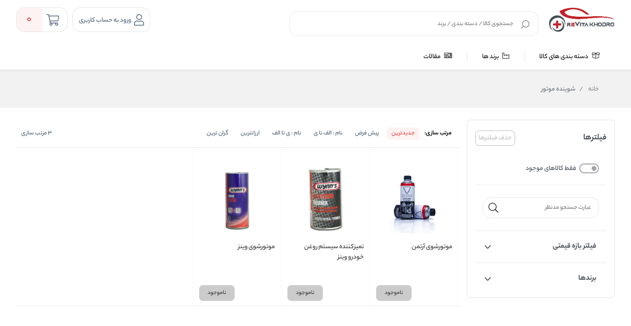

--- FILE ---
content_type: text/html; charset=utf-8
request_url: https://www.revitakhodro.com/producttag/%D8%B4%D9%88%DB%8C%D9%86%D8%AF%D9%87-%D9%85%D9%88%D8%AA%D9%88%D8%B1
body_size: 26122
content:
<!DOCTYPE html><html dir=rtl lang=fa xmlns:og=http://ogp.me/ns#><head><link rel=icon type=image/x-icon href=/favicon.ico><title>شوینده موتور - فروشگاه اینترنتی رویتا خودرو</title><meta charset=UTF-8><meta name=description content=""><meta name=keywords content=""><meta name=generator content=cygenco.com><meta content=#fce82e name=msapplication-navbutton-color><meta content=#fce82e name=apple-mobile-web-app-status-bar-style><meta content="width=device-width, initial-scale=1, maximum-scale=1" name=viewport><script>(function(n,t,i,r,u){n[r]=n[r]||[];n[r].push({"gtm.start":(new Date).getTime(),event:"gtm.js"});var e=t.getElementsByTagName(i)[0],f=t.createElement(i),o=r!="dataLayer"?"&l="+r:"";f.async=!0;f.src="https://www.googletagmanager.com/gtm.js?id="+u+o;e.parentNode.insertBefore(f,e)})(window,document,"script","dataLayer","GTM-5443KDK")</script><script async src="https://www.googletagmanager.com/gtag/js?id=G-XPTVYK6J9P"></script><script>function gtag(){dataLayer.push(arguments)}window.dataLayer=window.dataLayer||[];gtag("js",new Date);gtag("config","G-XPTVYK6J9P")</script><style>.vp-top-menu .vp-category-menu.right-menu .right-list .vp-container-category-item .vp-item-inner-list-left .vp-container-list-right.custom .vp-content-custom-item .image{padding:8px !important;border-radius:8px !important}.vp-top-menu .vp-category-menu.right-menu .right-list .vp-container-category-item .vp-item-inner-list-left .vp-container-list-right.custom{grid-template-columns:repeat(8,1fr) !important}</style><meta name=google-site-verification content=-p4QlzUYmTPc70IMnp1EJfFNdV9cFFk25H6dJIIyw2E><script>!function(n,t,i){n.yektanetAnalyticsObject=i;n[i]=n[i]||function(){n[i].q.push(arguments)};n[i].q=n[i].q||[];var u=new Date,e=u.getFullYear().toString()+"0"+u.getMonth()+"0"+u.getDate()+"0"+u.getHours(),f=t.getElementsByTagName("script")[0],r=t.createElement("script");r.id="ua-script-0RBmY1lv";r.dataset.analyticsobject=i;r.async=1;r.type="text/javascript";r.src="https://cdn.yektanet.com/rg_woebegone/scripts_v3/0RBmY1lv/rg.complete.js?v="+e;f.parentNode.insertBefore(r,f)}(window,document,"yektanet")</script><link href="/lib/themes/ryan/assets/css/layout/rayan/layout.css?v=1125104432" rel=stylesheet><link href="/lib/themes/ryan/assets/css/style.css?v=1125104432" rel=stylesheet><link href="/lib/themes/ryan/assets/css/sections/categoryLists.css?v=1125104432" rel=stylesheet><link href="/lib/themes/ryan/assets/js/libraries/package/dist/nouislider.css?v=1125104433" rel=stylesheet><script src="/lib/themes/ryan/assets/js/core/ui-validataions-fa-IR.js?v=1125104433"></script><script src="/lib/themes/ryan/assets/js/core/messages-fa-IR.js?v=1125104433"></script><script src="/js/pubsub.min.js?v=1125104430"></script><script src="/js/pubsubConsumer.js?v=1125104430"></script><link rel=canonical href=https://www.revitakhodro.com/producttag/%d8%b4%d9%88%db%8c%d9%86%d8%af%d9%87-%d9%85%d9%88%d8%aa%d9%88%d8%b1><link rel=apple-touch-icon sizes=180x180 href=/icons/icons_0/apple-touch-icon.png><link rel=icon type=image/png sizes=32x32 href=/icons/icons_0/favicon-32x32.png><link rel=icon type=image/png sizes=192x192 href=/icons/icons_0/android-chrome-192x192.png><link rel=icon type=image/png sizes=16x16 href=/icons/icons_0/favicon-16x16.png><link rel=mask-icon href=/icons/icons_0/safari-pinned-tab.svg color=#5bbad5><link rel="shortcut icon" href=/icons/icons_0/favicon.ico><meta name=msapplication-TileColor content=#2d89ef><meta name=msapplication-TileImage content=/icons/icons_0/mstile-144x144.png><meta name=msapplication-config content=/icons/icons_0/browserconfig.xml><meta name=theme-color content=#ffffff><style>.product-Rating-Delivery-container{display:flex;justify-content:flex-start;align-items:center;width:100%;padding-top:12px}.delivery-icon-img-container{width:24px;height:24px}.delivery-icon-img{width:100% !important;height:100% !important;display:inline-block !important}.product-colors-text{display:inline-block;color:#000;font-size:14px;font-weight:500;padding-right:8px}.delivery-icon-container,.product-rating-container{display:flex;justify-content:flex-start;align-items:center;gap:4px}.delivery-icon-text{display:inline-block;color:#000;font-size:12px;padding-right:4px}@media only screen and (min-width:960px){body.page-has-admin-bar.km-has-fixed-banner.vp-has-mini-header{padding-top:15rem !important}}#vp-footer-copyright a{font-size:14px !important}#vp-footer-copyright .color-white{font-size:14px !important}.vp-post-item-theme .vp-description{text-align:right !important;-webkit-line-clamp:3;display:-webkit-box;-webkit-box-orient:vertical;overflow:hidden;text-overflow:ellipsis}.vp-breadcrumb ul li{font-family:'yekanbakhen' !important;font-size:.9rem;font-weight:400;line-height:2.7}.vp-breadcrumb ul li h2{font-weight:700}.vp-breadcrumb ul li:before{content:unset !important}.vp-breadcrumb li,.vp-breadcrumb li a{color:#81858b !important}.mx-3{margin-right:8px;margin-left:8px}span,div{word-spacing:0}.vp-special-benefits .scrollMode .vp-item:last-of-type{margin-left:1%}.vp-special-benefits .scrollMode .vp-item:last-of-type{margin-left:unset}.vp-special-benefits .scrollMode a:last-child .vp-item{margin-left:0 !important}.product_box .vp-quantity.top{top:-35px;margin-bottom:-30px}.product_box .vp-quantity.top+.specification{margin-top:-30px}.vp-quantity-supermarket-theme .vp-btn.vp-plus{border-color:#f2f2f2}@media only screen and (min-width:0) and (max-width:959px){.vp-search-box .vp-form .vp-form-place-holder{padding:0 38px 0 40px}}@media screen and (max-width:1400px){i.desktop-fa-bell{display:none}}</style><style>.vp-post-item-theme .vp-description .justify{max-width:250px;min-width:250px}.km-page-category-description{font-family:'yekanbakhen' !important}@media only screen and (min-width:960px){.vp-product-item-theme.vp-theme{min-width:188px !important;padding:0 !important}}.vp-product-slider .vp-slider .vp-product-item-theme:after{content:none !important}.product_box .photo .picture{top:5px !important;right:5px !important;bottom:5px !important;left:5px !important}.product_box .title{font-family:'yekanbakhen' !important}.product_box ul.specification li img{width:32px !important;height:32px !important}.product_box .info-product .info .priceItems .priceItemsIn .oldPrice{font-family:'yekanbakh';font-style:normal;font-weight:normal;font-size:16px !important;line-height:25px;color:#979797}.product_box .info-product .info .priceItems .priceItemsIn .discount .discountNumber span{font-family:'yekanbakhen';font-style:normal;font-weight:500 !important;font-size:14px !important}.product_box .info-product .info .priceItems .priceItemsIn .discount .discountNumber{font-size:18px !important;font-weight:500 !important}.product_box ul.specificationList li img{width:24px !important;height:24px !important}.product_box ul.specification li img{width:24px !important;height:24px !important}.km-product-more-details span{overflow-wrap:break-word}.vp-top-menu .vp-category-menu.right-menu .right-list .vp-container-category-item .vp-item-inner-list-left .vp-container-list-right.custom .vp-content-custom-item .image img{mix-blend-mode:darken}.vp-top-menu .vp-category-menu.right-menu .right-list .vp-container-category-item .vp-item-inner-list-left .vp-container-list-right.custom{grid-template-columns:repeat(7,1fr) !important}.vp-top-menu .vp-category-menu.right-menu .right-list .vp-container-category-item .vp-item-inner-list-left.menu-show{align-items:flex-start}.vp-top-menu .vp-category-menu.right-menu .right-list .vp-container-category-item .vp-item-inner-list-left .vp-container-list-right.custom .vp-content-custom-item{margin:12px !important}@media only screen and (min-width:0) and (max-width:959px){.vp-lightbox-container.login-Otp{padding-top:0 !important}.vp-login-otp-container .vp-login-otp-form-container .vp-header .vp-description{display:none}}@media only screen and (min-width:0) and (max-width:959px){.vp-post-item-theme .vp-post-img img{height:auto !important}}#vpFooter .downSection .first .copyRight .logo img{max-width:150px !important}</style><style>.product_box.v3{cursor:pointer !important}.product_box{cursor:pointer !important}.product_box:hover .btn-outline{background:#1db4e9 !important;color:#fff}.product_box:hover .btn-outline>svg>path{fill:#fff}.product_box.v3:hover .btn-outline{background:#1db4e9 !important;color:#fff}.product_box.v3:hover .btn-outline>svg>path{fill:#fff}.btn-outline{background:transparent;border:1px solid #1db4e9;color:#1db4e9;margin:16px auto !important;margin-bottom:0 !important;padding:5px 16px !important;border-radius:8px !important;width:80% !important}.btn-outline:hover{background:#1db4e9 !important;color:#fff}.btn-outline>svg{margin-bottom:4px !important}.btn-outline>svg>path{transition:all .3s ease-in-out}.btn-outline:hover>svg>path{fill:#fff}@media only screen and (max-width:425px){.btn-outline{width:100% !important;padding:6px 0 !important}}</style><style>.starts-container{display:flex;justify-content:center;align-items:center}.stars-rang{position:relative;width:75px;padding:0;white-space:nowrap;margin:0 auto;padding-top:12px !important}.stars-rang svg{width:15px;fill:gold}.cover-stars-rang{background:#fff;height:100%;overflow:hidden;mix-blend-mode:color;position:absolute;top:0;max-width:75px !important}</style><script>var callForPriceResouceValue="تماس برای قیمت",workingCurrencyName="تومان"</script><body class="page-extra page-producttag page-producttag-164 page-index page-home vp-has-bottom-sheet vp-has-toolbar vp-has-mini-header"><noscript><iframe src="https://www.googletagmanager.com/ns.html?id=GTM-5443KDK" height=0 width=0 style=display:none;visibility:hidden></iframe></noscript><style>.vp-top-menu .vp-category-menu.right-menu .right-list .vp-container-category-item .vp-item-inner-list-left .vp-container-list-right .vp-content-list-items{max-width:180px !important}.row{margin-left:-7px;margin-right:-7px}</style><header id=vp-header class=vp-mini><section class=vp-middle-header><div class=size><div class="right width-55 vp-header-right"><div class="right vp-logo"><a href="/" title="فروشگاه اینترنتی رویتا خودرو"> <img alt="فروشگاه اینترنتی رویتا خودرو" src=/images/thumbs/0000501_main-logo-removebg-preview.png> </a></div><div class="headerHome--search_box search_box vp-search-box right width-78"><div class="vp-search-container vp-search-loading" style=display:none><div class=dot-loader></div><div class=dot-loader></div><div class=dot-loader></div></div><div class="searchBoxHomeNew vp-search-box-inner vp-header-depend-to-toolbar topStyle"><div class=vp-form><div class="vp-form-place-holder justMobileTablet">جستجو در فروشگاه <img alt="فروشگاه اینترنتی رویتا خودرو" src=/images/thumbs/0000501_main-logo-removebg-preview.png></div><input type=hidden name=productsearchtermminimumlength value=1><form action=/search method=get><input autocomplete=off name=q placeholder="جستجوی کالا / دسته بندی / برند" type=search><div class=vp-search-box-loading><span class=image-loading> <img alt="loading icon" src=/lib/themes/ryan/assets/img/icons/Ellipsis-1s-200px.svg> </span></div><div class=justDesktop><div class=vp-search-box-clean><i class="fal fa-times"></i></div></div><button class=vp-btn type=submit> <img class=imad-dir alt=search src=/lib/themes/ryan/assets/img/vida-home/search-box-header.svg> </button><div class="vp-btn close-page justMobileTablet" style="display:none !important"><i class="fal fa-arrow-right" id=page-close-icon></i></div></form></div></div><div class="vp-search-box-result vp-over-page vp-has-bottom-sheet-btn" vp-id=search><div class=vp-content><div class="vp-search-container vp-default"><div class="vp-search-section vp-search-tops"><div class="vp-title d-flex flex-y-center colorGray-5e5e5e"><img alt="top rated search results icon" class="m-l-8 svgDark" src=/lib/themes/ryan/assets/img/icons/star-empty.png><div class="vp-title fontSize-16">جستجو های برتر</div></div><div class="vp-content d-flex flex-y-center flex-wrap"></div></div><div class="vp-search-section vp-search-history" style=max-height:254px><div class="vp-title d-flex flex-y-center flex-x-spaceBetween"><div class="d-flex flex-y-center"><img alt="search history icon" class="m-l-8 svgDark" src=/lib/themes/ryan/assets/img/icons/Clock.svg><div class=vp-title>nopline.search.searchhistory</div></div><span class=vp-search-history-clear> <img alt="delete search history icon" src=/lib/themes/ryan/assets/img/icons/Delete.svg> حذف </span></div><div class=vp-content></div></div></div><div class="vp-search-container vp-default not-found" style=display:none><div class=not-found-box><div class="alert-new alert-new--error m-b-16 width-100"><div class="d-flex flex-y-center"><div class=alert-new__icon><svg aria-hidden=true data-icon=exclamation-circle fill=currentColor focusable=false height=1em viewBox="64 64 896 896" width=1em><path d="M512 64C264.6 64 64 264.6 64 512s200.6 448 448 448 448-200.6 448-448S759.4 64 512 64zm0 820c-205.4 0-372-166.6-372-372s166.6-372 372-372 372 166.6 372 372-166.6 372-372 372z"></path><path d="M464 688a48 48 0 1096 0 48 48 0 10-96 0zm24-112h48c4.4 0 8-3.6 8-8V296c0-4.4-3.6-8-8-8h-48c-4.4 0-8 3.6-8 8v272c0 4.4 3.6 8 8 8z"></path></svg></div><div class=alert-new__content>متاسفانه نتوانستیم کالای مرتبطی را برای شما پیدا کنیم!</div><div class=change-search-title>تغییر عبارت جستجو</div></div></div></div><div class="vp-search-section vp-search-tops"><div class="vp-title d-flex flex-y-center colorGray-5e5e5e"><img alt="top rated search history icon" class="m-l-8 svgDark" src=/lib/themes/ryan/assets/img/icons/star-empty.png><div class="vp-title fontSize-16">جستجو های برتر</div></div><div class="vp-content d-flex flex-y-center flex-wrap"></div></div><div class="vp-search-section vp-search-history" style=max-height:254px><div class="vp-title d-flex flex-y-center flex-x-spaceBetween"><div class="d-flex flex-y-center"><img alt="search history icon" class="m-l-8 svgDark" src=/lib/themes/ryan/assets/img/icons/Clock.svg><div class=vp-title>nopline.search.searchhistory</div></div><span class=vp-search-history-clear> <img alt="delete search history icon" src=/lib/themes/ryan/assets/img/icons/Delete.svg> حذف </span></div><div class=vp-content></div></div></div><div class="vp-search-container vp-search-result" style=display:none><div class=container-tab><div class=vp-tab-header><div class=vp-tab-header-col vp-id=categories><div class=justMobileTablet><div class="slide-container v2 active"><div class=slide-action><span class=title-tab>دسته بندی</span> <i class="colorBase fal fa-angle-down"></i></div><div class=slide-content style=display:block><div class=content><div><div class="alert-new alert-new--error m-b-16 width-100"><div class="d-flex flex-y-center"><div class=alert-new__icon><svg aria-hidden=true data-icon=exclamation-circle fill=currentColor focusable=false height=1em viewBox="64 64 896 896" width=1em><path d="M512 64C264.6 64 64 264.6 64 512s200.6 448 448 448 448-200.6 448-448S759.4 64 512 64zm0 820c-205.4 0-372-166.6-372-372s166.6-372 372-372 372 166.6 372 372-166.6 372-372 372z"></path><path d="M464 688a48 48 0 1096 0 48 48 0 10-96 0zm24-112h48c4.4 0 8-3.6 8-8V296c0-4.4-3.6-8-8-8h-48c-4.4 0-8 3.6-8 8v272c0 4.4 3.6 8 8 8z"></path></svg></div><div class=alert-new__content>متاسفانه نتوانستیم کالای مرتبطی را برای شما پیدا کنیم!</div></div></div></div><ul aria-flowto=100%><li>abcd efgh ijkl mnop qrst uvwx yz</ul></div></div></div></div><div class=justDesktop><span class=title-tab>دسته بندی</span><div class=content><div><div class="alert-new alert-new--error m-b-16 width-100"><div class="d-flex flex-y-center"><div class=alert-new__icon><svg aria-hidden=true data-icon=exclamation-circle fill=currentColor focusable=false height=1em viewBox="64 64 896 896" width=1em><path d="M512 64C264.6 64 64 264.6 64 512s200.6 448 448 448 448-200.6 448-448S759.4 64 512 64zm0 820c-205.4 0-372-166.6-372-372s166.6-372 372-372 372 166.6 372 372-166.6 372-372 372z"></path><path d="M464 688a48 48 0 1096 0 48 48 0 10-96 0zm24-112h48c4.4 0 8-3.6 8-8V296c0-4.4-3.6-8-8-8h-48c-4.4 0-8 3.6-8 8v272c0 4.4 3.6 8 8 8z"></path></svg></div><div class=alert-new__content>متاسفانه نتوانستیم کالای مرتبطی را برای شما پیدا کنیم!</div></div></div></div><ul aria-flowto=100%><li>abcd efgh ijkl mnop qrst uvwx yz</ul></div></div></div><div class=vp-tab-header-col vp-id=brands><div class=justMobileTablet><div class="slide-container v2"><div class=slide-action><span class=title-tab>برندها</span> <i class="colorBase fal fa-angle-down"></i></div><div class=slide-content><div class=content><div><div class="alert-new alert-new--error m-b-16 width-100"><div class="d-flex flex-y-center"><div class=alert-new__icon><svg aria-hidden=true data-icon=exclamation-circle fill=currentColor focusable=false height=1em viewBox="64 64 896 896" width=1em><path d="M512 64C264.6 64 64 264.6 64 512s200.6 448 448 448 448-200.6 448-448S759.4 64 512 64zm0 820c-205.4 0-372-166.6-372-372s166.6-372 372-372 372 166.6 372 372-166.6 372-372 372z"></path><path d="M464 688a48 48 0 1096 0 48 48 0 10-96 0zm24-112h48c4.4 0 8-3.6 8-8V296c0-4.4-3.6-8-8-8h-48c-4.4 0-8 3.6-8 8v272c0 4.4 3.6 8 8 8z"></path></svg></div><div class=alert-new__content>متاسفانه نتوانستیم کالای مرتبطی را برای شما پیدا کنیم!</div></div></div></div><ul><li>abcd efgh ijkl mnop qrst uvwx yz</ul></div></div></div></div><div class=justDesktop><span class=title-tab>برندها</span><div class=content><div><div class="alert-new alert-new--error m-b-16 width-100"><div class="d-flex flex-y-center"><div class=alert-new__icon><svg aria-hidden=true data-icon=exclamation-circle fill=currentColor focusable=false height=1em viewBox="64 64 896 896" width=1em><path d="M512 64C264.6 64 64 264.6 64 512s200.6 448 448 448 448-200.6 448-448S759.4 64 512 64zm0 820c-205.4 0-372-166.6-372-372s166.6-372 372-372 372 166.6 372 372-166.6 372-372 372z"></path><path d="M464 688a48 48 0 1096 0 48 48 0 10-96 0zm24-112h48c4.4 0 8-3.6 8-8V296c0-4.4-3.6-8-8-8h-48c-4.4 0-8 3.6-8 8v272c0 4.4 3.6 8 8 8z"></path></svg></div><div class=alert-new__content>متاسفانه نتوانستیم کالای مرتبطی را برای شما پیدا کنیم!</div></div></div></div><ul><li>متاسفانه نتوانستیم کالای مرتبطی را برای شما پیدا کنیم!!</ul></div></div></div></div><div class=vp-tab-content><div class=tab-container-head><div class="content-head d-flex flex-y-center"><span class=fontSize-16>کالاهای مرتبط</span><div class=justMobileTablet><a class="d-flex flex-y-center colorBase" href="javascript:void 0"> </a></div></div><div class="vp-search-more-link justDesktop"><a class="vp-btn colorBase" href="javascript:void 0"></a></div></div><div class=products-container><div class=before-filter></div><div class="vp-item vp-products-grid" vp-id=products></div><div class="vp-item vp-list-grid" style=display:none vp-id=categories></div><div class="vp-item vp-brands-grid" style=display:none vp-id=brands></div></div></div></div><div class=vp-infinity-loading><div class=lds-ripple><div></div><div></div></div><div class=vp-title>درحال بارگذاری بیشتر...</div></div></div></div></div></div></div><div class="left vp-header-left d-flex flex-y-center"><div class="right vp-login justDesktop"><div class="vp-inner vp-profileLogin"><a href=# km-action=open km-app=theme km-controller=lightbox km-id=loginregisterbox target=_blank rel=noopener> <i class="fal fa-user"></i> </a> <span id=vp-title-inner-login>ورود به حساب کاربری</span></div></div><div class="left vp-mini-cart"><a class="vp-inner justDesktop" href=/cart> <i class="fal fa-shopping-cart"></i><div class=vp-number><span class=vp-value>0</span></div></a><div class="vp-outer km-mt-page-over km-mt-page-cart-mini"><div class="km-mt-page-close justMobileTablet"><i class="fal fa-arrow-right"></i></div><div class="km-cart-empty-theme km-box-style2"><div class=km-header><svg width=215 height=216 viewBox="0 0 215 216" fill=none xmlns=http://www.w3.org/2000/svg><rect x=57 y=144.084 width=104 height=8 rx=4 transform="rotate(-7.78337 57 144.084)" fill=#BB6BD9 /><g filter=url(#filter0_d_3236_2985)><path d="M137.08 89.539C141.177 89.539 144.498 92.6799 144.498 96.5544C144.498 100.106 141.707 103.041 138.087 103.506L137.08 103.57H136.627C132.531 103.57 129.21 100.429 129.21 96.5544C129.21 93.0028 132 90.0676 135.621 89.603L136.627 89.539H137.08Z" fill=#BB6BD9 /><path d="M86.8307 96.5544C86.8307 92.6799 83.5097 89.539 79.4129 89.539H78.9603L77.9537 89.603C74.3331 90.0676 71.5424 93.0028 71.5424 96.5544C71.5424 100.429 74.8635 103.57 78.9603 103.57H79.4129L80.4195 103.506C84.0401 103.041 86.8307 100.106 86.8307 96.5544Z" fill=#BB6BD9 /><path fill-rule=evenodd clip-rule=evenodd d="M157.626 49.4684C155.003 25.6058 133.673 7.00042 107.749 7.00042C94.4428 6.94746 81.633 11.9208 72.1825 20.8209C63.9791 28.5466 58.8936 38.6788 57.6943 49.4684H57.6859C39.5219 49.4684 24.2613 62.0788 19.974 83.9746L12.2156 140.865C5.61169 182.522 26.2218 200.833 66.5578 200.833H149.121C186.423 200.833 208.718 180.193 204.14 143.151L196.131 84.3559C190.996 62.1877 176.128 49.4684 158.355 49.4684H157.626ZM142.674 49.4684C140.14 33.376 125.466 21.0313 107.717 21.0313C98.3258 20.9939 89.3054 24.496 82.6507 30.7632C77.2476 35.8517 73.7653 42.4227 72.6466 49.4684H142.674ZM57.686 63.4995H158.356C168.778 63.4995 177.935 71.333 181.53 86.7618L189.112 142.657C193.624 172.396 178.604 186.803 149.121 186.803H66.558C34.6329 186.803 21.749 175.355 26.9087 142.801L34.625 86.1484C37.5735 71.1482 46.8297 63.4995 57.686 63.4995Z" fill=#BB6BD9 /></g><defs><filter id=filter0_d_3236_2985 x=0.842795 y=0.905677 width=214.047 height=214.148 filterUnits=userSpaceOnUse color-interpolation-filters=sRGB><feFlood flood-opacity=0 result=BackgroundImageFix /><feColorMatrix in=SourceAlpha type=matrix values="0 0 0 0 0 0 0 0 0 0 0 0 0 0 0 0 0 0 127 0" result=hardAlpha /><feOffset dy=4.06288 /><feGaussianBlur stdDeviation=5.0786 /><feComposite in2=hardAlpha operator=out /><feColorMatrix type=matrix values="0 0 0 0 0.408333 0 0 0 0 0.408333 0 0 0 0 0.408333 0 0 0 0.38 0" /><feBlend mode=normal in2=BackgroundImageFix result=effect1_dropShadow_3236_2985 /><feBlend mode=normal in=SourceGraphic in2=effect1_dropShadow_3236_2985 result=shape /></filter></defs></svg></div><div class="km-title m-t-24 m-b-8">سبد خرید شما خالیست</div><div class=km-description>میتواند برای مشاهده محصولات بیشتر به صفحات زیر بروید</div><div class="km-btns m-t-24"><a href="/" class="km-btn km-theme-5"><div class=icon><svg fill=none height=20 viewBox="0 0 20 20" width=20 xmlns=http://www.w3.org/2000/svg><path clip-rule=evenodd d="M4.48311 0.815291C0.811517 1.99738 -0.826136 6.00569 0.40482 9.82952C1.02947 11.6301 2.04534 13.2485 3.38004 14.5762C5.21101 16.3545 7.22254 17.9194 9.38488 19.2491L9.63044 19.3961C9.86561 19.5369 10.1598 19.5344 10.3926 19.3897L10.6218 19.2473C12.7812 17.9194 14.7927 16.3545 16.6174 14.5824C17.9584 13.2485 18.9743 11.6301 19.5937 9.84515C20.8291 6.00801 19.1847 1.9978 15.512 0.81535L15.2463 0.736231C13.5624 0.273087 11.773 0.501301 10.2645 1.35535L9.99639 1.51429L9.73299 1.35623C8.14194 0.45344 6.2404 0.250031 4.48311 0.815291ZM9.37465 2.85427L9.57138 2.99538C9.83072 3.18111 10.1806 3.17742 10.436 2.98625C11.766 1.99057 13.4873 1.70082 15.0641 2.20669C17.9097 3.12284 19.2047 6.28096 18.2064 9.38199C17.665 10.9417 16.7687 12.3696 15.5916 13.5405L15.0636 14.0421C13.641 15.3642 12.1026 16.561 10.4691 17.6156L10.0013 17.9098L10.144 17.9998C8.08049 16.7308 6.15375 15.2319 4.40582 13.5343C3.23505 12.3696 2.33877 10.9417 1.79207 9.36635C0.798077 6.27801 2.08746 3.12212 4.93153 2.20646C6.43331 1.72339 8.07056 1.96289 9.37465 2.85427ZM13.8703 4.48374C13.4855 4.36093 13.0739 4.57304 12.951 4.95749C12.8281 5.34194 13.0404 5.75316 13.4252 5.87597C14.1814 6.11735 14.7206 6.79803 14.7881 7.60096C14.822 8.00313 15.1757 8.30175 15.5782 8.26794C15.9807 8.23413 16.2796 7.8807 16.2457 7.47853C16.1288 6.08859 15.1917 4.90551 13.8703 4.48374Z" fill=#5E5E5E fill-rule=evenodd></path></svg></div>خانه </a> <a href=/special-deals class="km-btn km-theme-5"><div class=icon><svg width=24 height=24 viewBox="0 0 24 24" fill=none xmlns=http://www.w3.org/2000/svg><path fill-rule=evenodd clip-rule=evenodd d="M9.86445 2.89083C10.9908 1.75935 12.7932 1.70954 13.951 2.71962L14.1333 2.88963L14.852 3.60837C15.0989 3.85409 15.4228 4.00559 15.7672 4.03963L15.916 4.04696H16.944C18.5478 4.04696 19.8592 5.30112 19.9509 6.88201L19.956 7.05896V8.08596C19.956 8.43575 20.0766 8.77203 20.2942 9.03942L20.3933 9.14963L21.1121 9.86843C22.2436 10.9948 22.2942 12.7961 21.2575 13.9832L21.1223 14.1283L20.3939 14.8567C20.149 15.1022 19.9974 15.4263 19.9633 15.7704L19.956 15.919V16.948C19.956 18.5517 18.7019 19.8623 17.1209 19.9539L16.944 19.959H15.916C15.5674 19.959 15.2307 20.0801 14.9632 20.2983L14.8529 20.3977L14.1351 21.1145C13.0099 22.2474 11.2073 22.2976 10.0198 21.2606L9.86565 21.1163L9.14853 20.3992C8.90014 20.1525 8.57571 20.0005 8.2322 19.9663L8.08398 19.959H7.05498C5.45185 19.959 4.1407 18.7055 4.04909 17.1249L4.04398 16.948V15.919C4.04398 15.571 3.92268 15.2339 3.7046 14.9669L3.60528 14.8569L2.88815 14.1388C1.75558 13.0126 1.70534 11.21 2.74236 10.0236L2.87765 9.87863L3.60377 9.15152C3.85072 8.90281 4.00254 8.57899 4.03664 8.23464L4.04398 8.08596V7.05896L4.04909 6.88203C4.13732 5.35986 5.35648 4.14032 6.87811 4.05207L7.05498 4.04696H8.08398C8.43246 4.04696 8.76923 3.92607 9.03627 3.7089L9.14628 3.61L9.86445 2.89083ZM13.1047 3.9805L13.0649 3.94347C12.5106 3.39171 11.6347 3.3594 11.0414 3.84572L10.9267 3.9499L10.2054 4.67215C9.68818 5.18574 9.00406 5.49282 8.28181 5.54043L8.08398 5.54694H7.05498C6.26742 5.54694 5.6197 6.15109 5.55016 6.92137L5.54398 7.05894V8.08594C5.54398 8.81511 5.27937 9.51626 4.80208 10.0643L4.66668 10.2099L3.93951 10.9381C3.3877 11.4924 3.35557 12.3681 3.84322 12.9621L3.94768 13.077L4.66694 13.7972C5.18134 14.3129 5.48963 14.9982 5.53744 15.721L5.54398 15.9189V16.9479C5.54398 17.736 6.14769 18.3833 6.9175 18.4528L7.05498 18.4589H8.08398C8.81177 18.4589 9.51352 18.7239 10.0617 19.2012L10.2073 19.3366L10.9306 20.0599C11.4888 20.615 12.3647 20.6473 12.9583 20.1597L13.073 20.0553L13.7939 19.3354C14.3106 18.8211 14.995 18.5132 15.718 18.4655L15.916 18.4589H16.944C17.7327 18.4589 18.3803 17.8555 18.4498 17.0855L18.456 16.9479V15.9189C18.456 15.1901 18.7208 14.4871 19.1974 13.9414L19.3326 13.7966L20.0601 13.0691C20.612 12.5142 20.6439 11.6389 20.157 11.0451L20.0526 10.9303L19.3308 10.2084C18.8169 9.69082 18.51 9.00738 18.4625 8.2841L18.456 8.08594V7.05894C18.456 6.27053 17.8519 5.62267 17.0816 5.55312L16.944 5.54694H15.916C15.1868 5.54694 14.4848 5.28255 13.9379 4.80558L13.7926 4.67027L13.1047 3.9805ZM9.42628 10.1859C9.32628 10.1859 9.23628 10.1649 9.14628 10.1249C9.05628 10.0849 8.96628 10.0359 8.89628 9.96595C8.82628 9.88595 8.77628 9.80595 8.73628 9.71595C8.69628 9.62495 8.67628 9.53595 8.67628 9.43595C8.67628 9.33495 8.69628 9.23595 8.73628 9.14595C8.77628 9.05595 8.82628 8.96595 8.89628 8.90595C9.18629 8.62495 9.67628 8.62495 9.95628 8.90595C10.0963 9.04495 10.1763 9.23595 10.1763 9.43595C10.1763 9.53595 10.1663 9.62495 10.1263 9.71595C10.0863 9.80595 10.0263 9.88595 9.95628 9.96595C9.88628 10.0359 9.80628 10.0849 9.71628 10.1249C9.62628 10.1649 9.52628 10.1859 9.42628 10.1859ZM15.1 8.90228C14.8071 8.60939 14.3322 8.60939 14.0394 8.90228C14.0394 8.90229 14.0394 8.90229 14.0393 8.9023L14.0368 8.90488L8.89936 14.0423L8.89936 14.0423L8.82674 14.1264C8.69058 14.3099 8.64897 14.5415 8.70193 14.7544C8.71908 14.8234 8.74617 14.8904 8.78318 14.9531C8.8147 15.0066 8.85343 15.057 8.89936 15.103C9.19225 15.3959 9.66712 15.3959 9.96002 15.103L9.96002 15.1029L15.1 9.96296L15.1726 9.87884L15.1726 9.87883M15.1 8.90228C15.333 9.13527 15.3807 9.4834 15.243 9.76349L15.1 8.90228Z" fill=#5E5E5E /><path d="M14.75 14.4907C14.65 14.4907 14.56 14.4697 14.47 14.4297C14.38 14.3897 14.29 14.3407 14.22 14.2707C14.15 14.1907 14.1 14.1107 14.06 14.0207C14.02 13.9297 14 13.8407 14 13.7407C14 13.6397 14.02 13.5407 14.06 13.4507C14.1 13.3607 14.15 13.2707 14.22 13.2107C14.51 12.9298 15 12.9298 15.28 13.2107C15.42 13.3497 15.5 13.5407 15.5 13.7407C15.5 13.8407 15.49 13.9297 15.45 14.0207C15.41 14.1107 15.35 14.1907 15.28 14.2707C15.21 14.3407 15.13 14.3897 15.04 14.4297C14.95 14.4697 14.85 14.4907 14.75 14.4907Z" fill=#5E5E5E /></svg></div>تخفیف های شگفتانه </a></div></div></div></div></div></div></section><nav class=vp-top-menu><div class=size><div class="vp-category-menu right-menu"><ul><li class="vp-category-menu-list right-list"><div class=vp-category-list-item><a href="javascript:void 0"> <i class="fal fa-box-open"></i> دسته بندی های کالا </a></div><div class=vp-container-category-item><div class="vp-item-inner-list-right custom-mega-menu"><div class="vp--mouseover-title active" main-menu-id=537><a href=/category/%D8%B3%DB%8C%D8%B3%D8%AA%D9%85-%D8%B3%D9%88%D8%AE%D8%AA-%D8%B1%D8%B3%D8%A7%D9%86%DB%8C class=vp-image-conteiner> <img alt="مکمل سوخت" src=/images/thumbs/0000670_1170569_170.png> </a><div class=vp-item-list><a href=/category/%D8%B3%DB%8C%D8%B3%D8%AA%D9%85-%D8%B3%D9%88%D8%AE%D8%AA-%D8%B1%D8%B3%D8%A7%D9%86%DB%8C> <span class=vp--title-category>مکمل سوخت</span> </a></div></div><div class=vp--mouseover-title main-menu-id=696><a href=/category/%D8%A7%D9%86%D9%88%D8%A7%D8%B9-%D8%B1%D9%88%D8%BA%D9%86 class=vp-image-conteiner> <img alt="روغن های خودرو" src=/images/thumbs/0000666_5013571_170.png> </a><div class=vp-item-list><a href=/category/%D8%A7%D9%86%D9%88%D8%A7%D8%B9-%D8%B1%D9%88%D8%BA%D9%86> <span class=vp--title-category>روغن های خودرو</span> </a></div></div><div class=vp--mouseover-title main-menu-id=547><a href=/category/%D8%B3%DB%8C%D8%B3%D8%AA%D9%85-%D8%AE%D9%86%DA%A9-%DA%A9%D9%86%D9%86%D8%AF%D9%87 class=vp-image-conteiner> <img alt="ضد یخ و کولانت" src=/images/thumbs/0000673_5427462_170.png> </a><div class=vp-item-list><a href=/category/%D8%B3%DB%8C%D8%B3%D8%AA%D9%85-%D8%AE%D9%86%DA%A9-%DA%A9%D9%86%D9%86%D8%AF%D9%87> <span class=vp--title-category>ضد یخ و کولانت</span> </a></div></div><div class=vp--mouseover-title main-menu-id=734><a href=/category/%D9%85%D9%88%D8%AA%D9%88%D8%B1%D8%B3%DB%8C%DA%A9%D9%84%D8%AA class=vp-image-conteiner> <img alt=موتورسیکلت src=/images/thumbs/0002993_motorcycle-icon-lg_170.png> </a><div class=vp-item-list><a href=/category/%D9%85%D9%88%D8%AA%D9%88%D8%B1%D8%B3%DB%8C%DA%A9%D9%84%D8%AA> <span class=vp--title-category>موتورسیکلت</span> </a></div></div><div class=vp--mouseover-title main-menu-id=689><a href=/category/car-cleaning class=vp-image-conteiner> <img alt="نظافت خودرو" src=/images/thumbs/0000554_2197738_170.png> </a><div class=vp-item-list><a href=/category/car-cleaning> <span class=vp--title-category>نظافت خودرو</span> </a></div></div><div class=vp--mouseover-title main-menu-id=724><a href=/category/%D8%AE%D9%88%D8%B4%D8%A8%D9%88%DA%A9%D9%86%D9%86%D8%AF%D9%87 class=vp-image-conteiner> <img alt=خوشبوکننده src=/lib/themes/ryan/assets/img/category-default-icon-30x30.png> </a><div class=vp-item-list><a href=/category/%D8%AE%D9%88%D8%B4%D8%A8%D9%88%DA%A9%D9%86%D9%86%D8%AF%D9%87> <span class=vp--title-category>خوشبوکننده</span> </a></div></div><div class=vp--mouseover-title main-menu-id=542><a href=/category/%D8%B4%D9%88%DB%8C%D9%86%D8%AF%D9%87-%D9%87%D8%A7%DB%8C-%D8%AF%D8%A7%D8%AE%D9%84-%D9%85%D9%88%D8%AA%D9%88%D8%B1 class=vp-image-conteiner> <img alt="شوینده های داخل موتور" src=/images/thumbs/0000516_4822352_170.png> </a><div class=vp-item-list><a href=/category/%D8%B4%D9%88%DB%8C%D9%86%D8%AF%D9%87-%D9%87%D8%A7%DB%8C-%D8%AF%D8%A7%D8%AE%D9%84-%D9%85%D9%88%D8%AA%D9%88%D8%B1> <span class=vp--title-category>شوینده های داخل موتور</span> </a></div></div><div class=vp--mouseover-title main-menu-id=735><a href=/category/kaj-jabeh class=vp-image-conteiner> <img alt="کج جعبه" src=/lib/themes/ryan/assets/img/category-default-icon-30x30.png> </a><div class=vp-item-list><a href=/category/kaj-jabeh> <span class=vp--title-category>کج جعبه</span> </a></div></div><div class=vp--mouseover-title main-menu-id=697><a href=/category/%D8%A7%D9%86%D9%88%D8%A7%D8%B9-%D9%81%DB%8C%D9%84%D8%AA%D8%B1 class=vp-image-conteiner> <img alt="انواع فیلتر خودرو" src=/images/thumbs/0000561_5670465_170.png> </a><div class=vp-item-list><a href=/category/%D8%A7%D9%86%D9%88%D8%A7%D8%B9-%D9%81%DB%8C%D9%84%D8%AA%D8%B1> <span class=vp--title-category>انواع فیلتر خودرو</span> </a></div></div><div class=vp--mouseover-title main-menu-id=729><a href=/category/%D8%AE%D9%88%D8%AF%D8%B1%D9%88%D9%87%D8%A7%DB%8C-%D8%AF%DB%8C%D8%B2%D9%84-%D9%88-%D8%B3%D9%86%DA%AF%DB%8C%D9%86 class=vp-image-conteiner> <img alt="خودروهای دیزل و سنگین" src=/images/thumbs/0002964_modern-truck-front-view-vector_170.png> </a><div class=vp-item-list><a href=/category/%D8%AE%D9%88%D8%AF%D8%B1%D9%88%D9%87%D8%A7%DB%8C-%D8%AF%DB%8C%D8%B2%D9%84-%D9%88-%D8%B3%D9%86%DA%AF%DB%8C%D9%86> <span class=vp--title-category>خودروهای دیزل و سنگین</span> </a></div></div><div class=vp--mouseover-title main-menu-id=499><a href=/category/nanoceramic-revitalizers class=vp-image-conteiner> <img alt="احیاگرهای نانو سرامیک" src=/images/thumbs/0000507_4293689_170.png> </a><div class=vp-item-list><a href=/category/nanoceramic-revitalizers> <span class=vp--title-category>احیاگرهای نانو سرامیک</span> </a></div></div><div class=vp--mouseover-title main-menu-id=579><a href=/category/leakage-grips class=vp-image-conteiner> <img alt="نشت گیرها" src=/images/thumbs/0000525_6352285_170.png> </a><div class=vp-item-list><a href=/category/leakage-grips> <span class=vp--title-category>نشت گیرها</span> </a></div></div><div class=vp--mouseover-title main-menu-id=687><a href=/category/car-equipment class=vp-image-conteiner> <img alt="تجهیزات و ابزار" src=/images/thumbs/0000549_2422740_170.png> </a><div class=vp-item-list><a href=/category/car-equipment> <span class=vp--title-category>تجهیزات و ابزار</span> </a></div></div><div class=vp--mouseover-title main-menu-id=733><a href=/category/travel-and-camping-equipment class=vp-image-conteiner> <img alt="تجهیزات سفر و کمپ" src="/images/thumbs/0002984_220-2209526_free-png-black-tent-png-images-transparent-camp-icon-png (1)_170.png"> </a><div class=vp-item-list><a href=/category/travel-and-camping-equipment> <span class=vp--title-category>تجهیزات سفر و کمپ</span> </a></div></div></div><div class="vp-item-inner-list-left menu-show" main-box-id=537><div class="vp-container-list-right custom"><a href=/category/octane-booster class=vp-content-custom-item><div class=image><img alt="اکتان بوستر" src=/images/thumbs/0000606_4436470.png></div><span class=title>اکتان بوستر</span> </a> <a href=/category/injector class=vp-content-custom-item><div class=image><img alt="انژکتور شور" src=/images/thumbs/0000609_5823256.png></div><span class=title>انژکتور شور</span> </a> <a href=/category/%DA%A9%D8%A7%D8%AA%D8%A7%D9%84%DB%8C%D8%B3%D8%AA-%D8%B4%D9%88%D8%B1 class=vp-content-custom-item><div class=image><img alt="کاتالیست شور" src=/images/thumbs/0000612_4720340.png></div><span class=title>کاتالیست شور</span> </a></div></div><div class=vp-item-inner-list-left main-box-id=696><div class="vp-container-list-right custom"><a href=/category/engine-oil class=vp-content-custom-item><div class=image><img alt="روغن موتور" src=/images/thumbs/0000627_2636412.png></div><span class=title>روغن موتور</span> </a> <a href=/category/gearbox-oil-supplement class=vp-content-custom-item><div class=image><img alt="مکمل روغن" src=/images/thumbs/0000679_874285.png></div><span class=title>مکمل روغن</span> </a> <a href=/category/brake-oil class=vp-content-custom-item><div class=image><img alt="روغن ترمز" src=/images/thumbs/0000630_3295261.png></div><span class=title>روغن ترمز</span> </a> <a href=/category/hydraulic-oil class=vp-content-custom-item><div class=image><img alt="روغن هیدرولیک" src=/images/thumbs/0000650_3071572.png></div><span class=title>روغن هیدرولیک</span> </a> <a href=/category/manual-transmission-oil class=vp-content-custom-item><div class=image><img alt="روغن گیربکس دستی" src=/images/thumbs/0000637_938639.png></div><span class=title>روغن گیربکس دستی</span> </a> <a href=/category/automatic-transmission-oil class=vp-content-custom-item><div class=image><img alt="روغن گیربکس اتوماتیک" src=/images/thumbs/0000703_iunuin.png></div><span class=title>روغن گیربکس اتوماتیک</span> </a></div></div><div class=vp-item-inner-list-left main-box-id=547><div class="vp-container-list-right custom"><a href=/category/%DA%A9%D9%88%D9%84%D8%A7%D9%86%D8%AA-%D9%88-%D8%B6%D8%AF%DB%8C%D8%AE class=vp-content-custom-item><div class=image><img alt="ضدیخ و کولانت" src=/images/thumbs/0001026_5427389.png></div><span class=title>ضدیخ و کولانت</span> </a> <a href=/category/%D8%B4%D9%88%DB%8C%D9%86%D8%AF%D9%87-%D8%B3%DB%8C%D8%B3%D8%AA%D9%85-%D8%AE%D9%86%DA%A9-%DA%A9%D9%86%D9%86%D8%AF%D9%87 class=vp-content-custom-item><div class=image><img alt="شوینده سیستم خنک کننده" src=/images/thumbs/0001028_2042387.png></div><span class=title>شوینده سیستم خنک کننده</span> </a></div></div><div class=vp-item-inner-list-left main-box-id=734><div class="vp-container-list-right custom"></div></div><div class=vp-item-inner-list-left main-box-id=689><div class="vp-container-list-right custom"><a href=/category/car-body-cleaning class=vp-content-custom-item><div class=image><img alt="نظافت بدنه خودرو" src=/images/thumbs/0000621_2259459.png></div><span class=title>نظافت بدنه خودرو</span> </a> <a href=/category/car-interior-cleaning class=vp-content-custom-item><div class=image><img alt="نظافت داخلی خودرو" src=/images/thumbs/0000624_3895770.png></div><span class=title>نظافت داخلی خودرو</span> </a></div></div><div class=vp-item-inner-list-left main-box-id=724><div class="vp-container-list-right custom"><a href=/category/%D8%AE%D9%88%D8%B4%D8%A8%D9%88-%DA%A9%D9%86%D9%86%D8%AF%D9%87 class=vp-content-custom-item><div class=image><img alt="انواع خوشبو کننده" src=/images/thumbs/0001068_PhotoRoom-20220305_100733-min.png></div><span class=title>انواع خوشبو کننده</span> </a></div></div><div class=vp-item-inner-list-left main-box-id=542><div class="vp-container-list-right custom"><a href=/category/%DA%A9%D8%B1%D8%A8%D9%86-%D8%B2%D8%AF%D8%A7 class=vp-content-custom-item><div class=image><img alt="کربن زدا" src=/images/thumbs/0001933_exhaust-pipe.png></div><span class=title>کربن زدا</span> </a> <a href=/category/%D9%85%D9%88%D8%AA%D9%88%D8%B1-%D8%B4%D9%88%DB%8C class=vp-content-custom-item><div class=image><img alt="موتور شوی" src=/images/thumbs/0001024_2863911.png></div><span class=title>موتور شوی</span> </a></div></div><div class=vp-item-inner-list-left main-box-id=735><div class="vp-container-list-right custom"></div></div><div class=vp-item-inner-list-left main-box-id=697><div class="vp-container-list-right custom"><a href=/category/air-filters class=vp-content-custom-item><div class=image><img alt="فیلتر هوا" src=/images/thumbs/0000682_2789105.png></div><span class=title>فیلتر هوا</span> </a> <a href=/category/oil-filter class=vp-content-custom-item><div class=image><img alt="فیلتر روغن" src=/images/thumbs/0000700_5491783.png></div><span class=title>فیلتر روغن</span> </a> <a href=/category/gasoline-filter class=vp-content-custom-item><div class=image><img alt="فیلتر بنزین" src=/images/thumbs/0000685_3815821.png></div><span class=title>فیلتر بنزین</span> </a></div></div><div class=vp-item-inner-list-left main-box-id=729><div class="vp-container-list-right custom"><a href=/category/diesel-engine-oil class=vp-content-custom-item><div class=image><img alt="روغن موتور دیزل" src=/images/thumbs/0002967_5670575.png></div><span class=title>روغن موتور دیزل</span> </a> <a href=/category/transmission-oil-for-diesel-vehicles class=vp-content-custom-item><div class=image><img alt="روغن گیربکس دیزل" src=/images/thumbs/0002977_1870900.png></div><span class=title>روغن گیربکس دیزل</span> </a> <a href=/category/diesel-additives class=vp-content-custom-item><div class=image><img alt="مکمل دیزل گازوئیل" src=/images/thumbs/0002980_4869222.png></div><span class=title>مکمل دیزل گازوئیل</span> </a></div></div><div class=vp-item-inner-list-left main-box-id=499><div class="vp-container-list-right custom"><a href=/category/gearbox class=vp-content-custom-item><div class=image><img alt="احیاگر گیربکس" src=/images/thumbs/0000584_5828483.png></div><span class=title>احیاگر گیربکس</span> </a> <a href=/category/engine class=vp-content-custom-item><div class=image><img alt="احیاگر موتور" src=/images/thumbs/0000587_2061956.png></div><span class=title>احیاگر موتور</span> </a> <a href=/category/motorcycle class=vp-content-custom-item><div class=image><img alt="احیاگر موتور سیکلت" src=/images/thumbs/0000661_1506348.png></div><span class=title>احیاگر موتور سیکلت</span> </a> <a href=/category/%D9%87%DB%8C%D8%AF%D8%B1%D9%88%D9%84%DB%8C%DA%A9 class=vp-content-custom-item><div class=image><img alt="احیاگر هیدرولیک" src=/images/thumbs/0000603_6124696.png></div><span class=title>احیاگر هیدرولیک</span> </a></div></div><div class=vp-item-inner-list-left main-box-id=579><div class="vp-container-list-right custom"><a href=/category/%D9%86%D8%B4%D8%AA-%DA%AF%DB%8C%D8%B1-%D9%85%D9%88%D8%AA%D9%88%D8%B1 class=vp-content-custom-item><div class=image><img alt="نشت گیر موتور" src=/images/thumbs/0001030_3211870.png></div><span class=title>نشت گیر موتور</span> </a> <a href=/category/%D9%86%D8%B4%D8%AA-%DA%AF%DB%8C%D8%B1-%D8%B1%D8%A7%D8%AF%DB%8C%D8%A7%D8%AA%D9%88%D8%B1 class=vp-content-custom-item><div class=image><img alt="نشت گیر رادیاتور" src=/images/thumbs/0001032_3895940.png></div><span class=title>نشت گیر رادیاتور</span> </a> <a href=/category/%D9%86%D8%B4%D8%AA-%DA%AF%DB%8C%D8%B1-%DA%AF%DB%8C%D8%B1%D8%A8%DA%A9%D8%B3 class=vp-content-custom-item><div class=image><img alt="نشت گیر گیربکس" src=/images/thumbs/0001034_2084362.png></div><span class=title>نشت گیر گیربکس</span> </a></div></div><div class=vp-item-inner-list-left main-box-id=687><div class="vp-container-list-right custom"><a href=/category/%D8%AA%D8%AC%D9%87%DB%8C%D8%B2%D8%A7%D8%AA-%D8%AE%D9%88%D8%AF%D8%B1%D9%88 class=vp-content-custom-item><div class=image><img alt="تجهیزات خودرو" src=/images/thumbs/0001036_1850687.png></div><span class=title>تجهیزات خودرو</span> </a></div></div><div class=vp-item-inner-list-left main-box-id=733><div class="vp-container-list-right custom"></div></div></div><li class="vp-category-menu-list right-list"><div class=vp-category-list-item><a href=/brands> <i class="fal fa-industry"></i> برند ها </a></div><div class="vp-container-category-item second-menu-list"><div class="d-flex flex-wrap flex-direction p-y-24 w100"><div class=p-l-32><a class=category-item-parentItem href=/brand/%D8%A2%D8%B1%D8%AA%D9%85%D9%86> <span>آرتمن(ARTMAN)</span> </a></div><div class=p-l-32><a class=category-item-parentItem href=/brand/%D8%A2%DB%8C%D8%B3%DB%8C%D9%86> <span>آیسین (AISIN)</span> </a></div><div class=p-l-32><a class=category-item-parentItem href=/brand/others> <span>سایر برندها</span> </a></div><div class=p-l-32><a class=category-item-parentItem href=/brand/gat-%DA%AF%D8%A7%D8%AA> <span>گات</span> </a></div><div class=p-l-32><a class=category-item-parentItem href=/brand/quakerstate> <span>کواکر استیت (QUAKER STATE)</span> </a></div><div class=p-l-32><a class=category-item-parentItem href=/brand/%D9%81%D9%88%DA%A9%D8%B3-fuchs> <span>فوکس (fuchs)</span> </a></div><div class=p-l-32><a class=category-item-parentItem href=/brand/%D9%88%D8%A7%D9%84%D9%88%D8%A7%D9%84%DB%8C%D9%86-valvoline> <span>والوالین (VALVOLINE)</span> </a></div><div class=p-l-32><a class=category-item-parentItem href=/brand/%D8%AC%D9%86%DB%8C%D9%88%D9%86-%D9%BE%D8%A7%D8%B1%D8%AA-%D8%AA%D9%88%DB%8C%D9%88%D8%AA%D8%A7-toyota-genuine-parts> <span>جنیون پارت تویوتا (TOYOTA GENUINE PARTS)</span> </a></div><div class=p-l-32><a class=category-item-parentItem href=/brand/textar-product> <span>تکستار (TEXTAR)</span> </a></div><div class=p-l-32><a class=category-item-parentItem href=/brand/%D9%84%DB%8C%DA%A9%D9%88%D9%85%D9%88%D9%84%DB%8C-liqui-moly> <span>لیکومولی (LIQUI MOLY)</span> </a></div><div class=p-l-32><a class=category-item-parentItem href=/brand/carma-care> <span>کارماکر (carma care)</span> </a></div><div class=p-l-32><a class=category-item-parentItem href=/brand/%D9%BE%D8%B1%D9%81%D9%84%D8%A7%DA%A9%D8%B3-purflux> <span>پرفلاکس (PURFLUX)</span> </a></div><div class=p-l-32><a class=category-item-parentItem href=/brand/wpi400> <span>WPI400</span> </a></div><div class=p-l-32><a class=category-item-parentItem href=/brand/%DA%AF%D8%A7%D9%85%D9%88%D8%AA-gumout> <span>گاموت (GUMOUT)</span> </a></div><div class=p-l-32><a class=category-item-parentItem href=/brand/%D8%A2%D8%B1%D8%A6%D9%88%D9%86-areon> <span>آرئون (AREON)</span> </a></div><div class=p-l-32><a class=category-item-parentItem href=/brand/%D9%BE%D9%86%D8%B2%D9%88%DB%8C%D9%84-penzzoil> <span>پنزویل (Pennzoil)</span> </a></div><div class=p-l-32><a class=category-item-parentItem href=/brand/%D8%A7%DB%8C%DA%A9%D8%B3-%D8%A7%D9%88%DB%8C%D9%84-xoil> <span>ایکس اویل X-OIL</span> </a></div><div class=p-l-32><a class=category-item-parentItem href=/brand/%D8%AC%D9%86%DB%8C%D9%88%D9%86-%D9%BE%D8%A7%D8%B1%D8%AA-%DA%A9%DB%8C%D8%A7-%D9%88-%D9%87%DB%8C%D9%88%D9%86%D8%AF%D8%A7%DB%8C-kia-hyundai-genuine-parts> <span>جنیون پارت کیا و هیوندای (KIA &amp; HYUNDAI GENUINE PARTS)</span> </a></div><div class=p-l-32><a class=category-item-parentItem href=/brand/%D9%84%D9%88%DA%A9%D8%A7%D8%B3-%D8%A7%D9%88%DB%8C%D9%84-lucas-oil> <span>لوکاس اویل (LUCAS-OIL)</span> </a></div><div class=p-l-32><a class=category-item-parentItem href=/brand/%D8%A8%D9%86%D8%AF%DB%8C%DA%A9%D8%B3-bendix> <span>بندیکس (BENDIX)</span> </a></div><div class=p-l-32><a class=category-item-parentItem href=/brand/%D9%BE%D8%B1%D8%B3%D8%AA%D9%88%D9%86-prestone> <span>پرستون (PRESTONE)</span> </a></div><div class=p-l-32><a class=category-item-parentItem href=/brand/%D9%87%D9%88%D9%84%D8%AA%D8%B3-holts> <span>هولتس (HOLTS)</span> </a></div><div class=p-l-32><a class=category-item-parentItem href=/brand/%D9%88%DB%8C%D9%86%D8%B2-wynns> <span>وینز (WYNN&#x27;S)</span> </a></div><div class=p-l-32><a class=category-item-parentItem href=/brand/%DA%A9%D8%A7%D8%B3%D8%AA%D8%B1%D9%88%D9%84> <span>کاسترول (CASTROL)</span> </a></div><div class=p-l-32><a class=category-item-parentItem href=/brand/%D9%81%DB%8C%D9%84%D8%AA%D8%B1-%D9%87%D9%88%D8%A7%DB%8C-k-amp-n> <span>کی اند ان (K&amp;N)</span> </a></div><div class=p-l-32><a class=category-item-parentItem href=/brand/%D8%A7%D8%AF%DB%8C%D9%86%D9%88%D9%84-addinol> <span>ادینول (ADDINOL)</span> </a></div><div class=p-l-32><a class=category-item-parentItem href=/brand/%D9%BE%D8%B1%D9%88%D8%AA%DA%A9-protec> <span>پروتک (PROTEC)</span> </a></div><div class=p-l-32><a class=category-item-parentItem href=/brands> <span style=font-size:1.25em;font-weight:700>megamenu.rootitem.allbrands</span> </a></div></div></div><li class="vp-category-menu-list right-list"><div class=vp-category-list-item><a href=/news target=_blank rel=noopener> <i class="fal fa-newspaper fa-flip-horizontal"></i> مقالات </a></div></ul></div></div></nav></header><style>.km-page-category-description.km-box-style{box-shadow:unset !important}.km-mt-page-category-page-filter{overflow-y:scroll}.vp-filters-mobile .vp-filters-collapsible-widget .vp-filters-collapsible-widget-outer{box-shadow:unset}.vp-over-page .vp-filters-mobile{position:relative;min-height:100%}.vp-filters-mobile .vp-filters-close-btn{bottom:0}.vp-filters-mobile .vp-filters-count{position:fixed;bottom:58px}.vp-filters-mobile .vp-filters-collapsible-widget .vp-filters-collapsible-widget-outer{position:fixed;top:50px;bottom:98px;height:unset}</style><section class=km-section><div class=size><div class=navCategory><div class="vp-breadcrumb after-clear"><ul><li><a href="/"> خانه <span class=mx-3>/</span> </a><li><h2>شوینده موتور</h2></ul></div></div></div><div class=container-plp-page><div class=size><section class="km-page-category-content after-clear"><div class=js-sticky><div class="km-cart-content-left sticky-mode sticky-category resp-mt-100 km-page-category-right km-mt-page-over km-mt-page-category-page-filter js-sticky-inner"><div class=filters-box><div class="d-flex flex-x-end"><div id=remove-filters class=disable-btn>حذف فیلترها</div></div><div class="d-flex flex-x-start"><div class=filter-title>فیلترها</div></div></div><div class="km-box-style km-sidebar-widget"><div class=km-content><div class=km-filter-category><ul><li><div class="pretty p-switch p-fill"><input type=checkbox name=kmCategoryShowStockProductsOnly value=true><div class="state p-success"><label>فقط کالاهای موجود</label></div></div></ul></div></div></div><div class="km-box-style km-sidebar-widget"><div class=km-content><div class=km-search-style><form method=post id=formSearchInCategory><input type=text placeholder="عبارت جستجو مدنظر" name=kmCategorySearchTerm> <button type=submit><i class="fal fa-search"></i></button> <input name=__RequestVerificationToken type=hidden value=CfDJ8PMyRhwj6aBFjBtQE4LWuLq0IjBLqFMMjwzGJNwHq207GNxTnkXH2k_zZlD4OXfjokHjVdZq2RHshxQPsYyrPyBwYov_2ngEWNtJxiIg6ufre6X5wZ86L5RSyh5UPolJc5OWKm6AUesenqx6tWLA9D0></form></div></div></div><div class="km-box-style km-collapsible km-sidebar-widget" id=km-filter-price-full-box><style>.noUi-value.noUi-value-horizontal.noUi-value-large:last-child{right:95% !important}</style><div class=km-header><div class=header-title>فیلتر بازه قیمتی <span class=filter-active></span></div><i class="fal fa-angle-down"></i></div><span class=inset-text></span><div class="km-content range-price"><div class=steps-slider-container><div id=steps-slider type=number></div><div class=range-slider-inputs><div class="d-flex flex-direction width-50"><span class=text-right>از</span> <input id=input-with-keypress-0 data-range=0 min=0 min-value=0 type=text value=0> <span class="text-left m-t-2">تومان</span></div><div class="d-flex flex-direction width-50"><span class=text-right>تا</span> <input id=input-with-keypress-1 max=100000000 max-value=100000000 type=text> <span class="text-left m-t-2">تومان</span></div></div><button id=setRangePriceBtn class="km-btn km-theme-2 version-two width-100 vp-loading-btn m-t-24" km-id=2810 type=button> <span class="fontSize-14 p-t-2" style=display:block>اعمال محدوده قیمت</span> </button></div><input name=kmCategoryMinPrice value=0 type=hidden> <input name=kmCategoryMaxPrice value=100000000 type=hidden></div></div><div class="km-box-style km-collapsible km-sidebar-widget"><div class=km-header><div class=header-title>برندها <span class=filter-active></span></div><i class="fal fa-angle-down"></i></div><span class=inset-text></span><div class=km-content><div class=km-filter-category><div class=km-filter-category-search><input type=text placeholder="جستجو در برندها"> <i class="fal fa-search"></i></div><ul><li><div class="item-filter pretty p-svg p-curve"><input type=checkbox name=kmCategoryBrands[] value=31 friendly-value=WPI400><div class="state p-primary"><img src=/lib/themes/ryan/assets/img/icons/spec-filter-check-box-1.svg class="svg svg-icon" alt="check box icon for WPI400"> <label> WPI400 </label></div></div><span class=km-en></span><li><div class="item-filter pretty p-svg p-curve"><input type=checkbox name=kmCategoryBrands[] value=17 friendly-value="آرئون (AREON)"><div class="state p-primary"><img src=/lib/themes/ryan/assets/img/icons/spec-filter-check-box-1.svg class="svg svg-icon" alt="check box icon for آرئون (AREON)"> <label> آرئون (AREON) </label></div></div><span class=km-en></span></ul></div></div></div></div></div><div class=js-sticky-2><div class="resp-mt-100 km-page-category-left js-sticky-inner-2"><section class="km-category-grid-style js-sticky-inner-2"><input name=kmCategoryOrderByFirstFeaturedProducts type=hidden value=true> <input name=kmCategoryProductTagId value=164 type=hidden><section class=km-category-grid-header><div class="km-grid-mobile-btn km-category-sort-mobile-btn"><i class="fal fa-sort-alpha-down"></i> <span class=km-title>مرتب سازی بر اساس</span></div><div class="km-grid-mobile-btn km-category-filter-mobile-btn"><i class="fal fa-sliders-h"></i> <span class=km-title>جستجوی پیشرفته</span></div><div class=km-category-sort><div class=km-category-sort-inner><div class="km-sort-close justMobileTablet"><i class="fal fa-times"></i></div><span class=km-title>مرتب سازی:</span><ul><li class=km-active km-id=15>جدیدترین <input name=kmCategoryOrderBy type=hidden value=15><li km-id=0>پیش فرض<li km-id=5>نام : الف تا ی<li km-id=6>نام : ی تا الف<li km-id=10>ارزانترین<li km-id=11>گران ترین</ul></div><div class=counter><span id=plpProductsCounter>3</span> مرتب سازی</div></div></section><section class=km-category-grid-product-list><div class=product-5 data-productid=445><div class="product_box no-radius category"><div class=head></div><div class=photo><div class=picture><a href=/product/vp-445/%D9%85%D9%88%D8%AA%D9%88%D8%B1%D8%B4%D9%88%DB%8C-%D8%A2%D8%B1%D8%AA%D9%85%D9%86 target=_blank rel=noopener> <img src=/images/thumbs/0002610_-_360.png src-mobile=/images/thumbs/0002610_-_360.png alt="موتورشوی آرتمن" class="img imageChanger"> </a></div></div><div class=body><div class=height-40><a href=/product/vp-445/%D9%85%D9%88%D8%AA%D9%88%D8%B1%D8%B4%D9%88%DB%8C-%D8%A2%D8%B1%D8%AA%D9%85%D9%86 target=_blank title="موتورشوی آرتمن" rel=noopener><div class=title>موتورشوی آرتمن</div></a></div><div class=clean-wrapper></div><div class=info-product><div class=info><div class=d-content><div class="tag left-side-item tag--soon disable"><span>ناموجود</span></div></div></div></div></div></div></div><div class=product-5 data-productid=262><div class="product_box no-radius category"><div class=head></div><div class=photo><div class=picture><a href=/product/vp-262/%D8%AA%D9%85%DB%8C%D8%B2%DA%A9%D9%86%D9%86%D8%AF%D9%87-%D8%B3%DB%8C%D8%B3%D8%AA%D9%85-%D8%B1%D9%88%D8%BA%D9%86-%D8%AE%D9%88%D8%AF%D8%B1%D9%88-%D9%88%DB%8C%D9%86%D8%B2 target=_blank rel=noopener> <img src=/images/thumbs/0000997_-_360.jpeg src-mobile=/images/thumbs/0000997_-_360.jpeg alt="تمیزکننده سیستم روغن خودرو وینز" class="img imageChanger"> </a></div></div><div class=body><div class=height-40><a href=/product/vp-262/%D8%AA%D9%85%DB%8C%D8%B2%DA%A9%D9%86%D9%86%D8%AF%D9%87-%D8%B3%DB%8C%D8%B3%D8%AA%D9%85-%D8%B1%D9%88%D8%BA%D9%86-%D8%AE%D9%88%D8%AF%D8%B1%D9%88-%D9%88%DB%8C%D9%86%D8%B2 target=_blank title="تمیزکننده سیستم روغن خودرو وینز" rel=noopener><div class=title>تمیزکننده سیستم روغن خودرو وینز</div></a></div><div class=clean-wrapper></div><div class=info-product><div class=info><div class=d-content><div class="tag left-side-item tag--soon disable"><span>ناموجود</span></div></div></div></div></div></div></div><div class=product-5 data-productid=260><div class="product_box no-radius category"><div class=head></div><div class=photo><div class=picture><a href=/product/vp-260/%D8%A7%D9%86%D8%AC%DB%8C%D9%86-%D9%81%D9%84%D8%A7%D8%B4-%D9%88%DB%8C%D9%86%D8%B2 target=_blank rel=noopener> <img src=/images/thumbs/0000996_-_360.jpeg src-mobile=/images/thumbs/0000996_-_360.jpeg alt="انجین فلاش وینز" class="img imageChanger"> </a></div></div><div class=body><div class=height-40><a href=/product/vp-260/%D8%A7%D9%86%D8%AC%DB%8C%D9%86-%D9%81%D9%84%D8%A7%D8%B4-%D9%88%DB%8C%D9%86%D8%B2 target=_blank title="انجین فلاش وینز" rel=noopener><div class=title>موتورشوی وینز</div></a></div><div class=clean-wrapper></div><div class=info-product><div class=info><div class=d-content><div class="tag left-side-item tag--soon disable"><span>ناموجود</span></div></div></div></div></div></div></div></section><section class=km-category-grid-footer><input name=kmCategoryPageNumber type=hidden value=1> <input name=kmCategoryPageSize type=hidden value=20> <input name=kmCategoryTotalPages type=hidden value=1></section></section><section class="km-page-category-description km-box-style relative"><div class="km-text-render km-text-summarizer"><div class=km-text-summarizer-content><h1>شوینده موتور</h1></div></div></section></div></div></section><a href=/compare class=km-category-compare-products style=display:none><div class="km-compare-btn km-btn km-theme-3 km-color-blue"><span class=km-title>مقایسه</span> <span class=km-number> محصول 0 </span></div></a></div></div></section><div class="upicore-app-loading loading-page"><div class=upicore-app-loading-container><div class=upicore-app-loading-logo><img alt="فروشگاه اینترنتی رویتا خودرو" src=/images/thumbs/0000501_main-logo-removebg-preview.png></div><div class=upicore-app-loading-title><div class=upicore-app-loading-icon><div class=lds-ripple><div></div><div></div></div></div><span class=upicore-app-loading-text>در حال بارگذاری...</span></div></div></div><footer id=vpFooter><style>#vpFooter .downSection .first .copyRight .logo{margin-bottom:64px !important;margin-top:24px !important}</style><div class="size2 justDesktop"><div class=possibilitiesStep><a class=item style=display:flex> <img alt="ارسال سریع" src=/images/thumbs/0000490_6150180-removebg-preview_128.png width=40> <span style=display:flex;flex-direction:column;margin-right:10px> <span>ارسال سریع</span> <span>ارسال سریع به سراسر کشور</span> </span> </a> <a class=item style=display:flex> <img alt="بازگشت کالا" src=/images/thumbs/0000492_3367186-removebg-preview_128.png width=40> <span style=display:flex;flex-direction:column;margin-right:10px> <span>بازگشت کالا</span> <span>بازگشت کالا تا 7 روز</span> </span> </a> <a class=item style=display:flex> <img alt="پرداخت امن" src=/images/thumbs/0000495_3828270-removebg-preview_128.png width=40> <span style=display:flex;flex-direction:column;margin-right:10px> <span>پرداخت امن</span> <span>با کارت های عضو شتاب</span> </span> </a> <a class=item style=display:flex> <img alt="تضمین اصالت کالا" src=/images/thumbs/0000497_1156779-removebg-preview_128.png width=40> <span style=display:flex;flex-direction:column;margin-right:10px> <span>تضمین اصالت کالا</span> <span>با کیفیت ترین محصولات</span> </span> </a> <a class=item style=display:flex> <img alt="مشاوره با کارشناسان" src=/images/thumbs/0000499_1321684-removebg-preview_128.png width=40> <span style=display:flex;flex-direction:column;margin-right:10px> <span>مشاوره با کارشناسان</span> <span>از 9 صبح تا 17</span> </span> </a></div><div class=mainSection><div class=links><div class=linkStepItem><div>لینک ها</div><ul><li><a href="/">خانه</a><li><a href=/contactus>تماس با ما</a><li><a href=/blog>بلاگ</a><li><a href=/news>مقالات</a><li><a href=/%D9%86%D8%AD%D9%88%D9%87-%D8%A7%D8%B1%D8%B3%D8%A7%D9%84-%DA%A9%D8%A7%D9%84%D8%A7>نحوه ارسال کالا</a></ul></div><div class=linkStepItem><div>خدمات مشتریان</div><ul><li><a href=/frequently-asked-questions>پرسش و پاسخ های متداول</a><li><a href=/privacy-notice>حریم خصوصی کاربران</a><li><a href=/conditions-of-use>راهنمای قوانین و مقررات</a></ul></div></div><div class=lastSection><div class="newsLetter vp-newsletter"><form><div class=title>عضویت در خبرنامه</div><div class=inputBox><input placeholder="ایمیل خود را وارد کنید..." type=text name=email> <button type=submit id=newsletter-btn> ارسال </button></div></form><style>.lastSocial .item.instagram{background:#fff5f6 !important;color:#ff5757 !important}.lastSocial .item.whatsapp{background:#f5fffc !important;color:#3dcc99 !important}.lastSocial .item.telegram{background:#f4fbfe !important;color:#3bf !important}.lastSocial .item.twitterLink{background:#f4fbfe !important;color:#3bf !important}.lastSocial .item.linkedin{background:#f4fbfe !important;color:#3bf !important}.lastSocial .item.facebook{background:#f4fbfe !important;color:#3bf !important}.lastSocial .item.aparat{background:#fff5f6 !important;color:#ff5757 !important}.lastSocial .item.youtube{background:#fff5f6 !important;color:#ff5757 !important}.lastSocial .item.pinterest{background:#fff5f6 !important;color:#ff5757 !important}</style><div class=vp-socials style=margin-top:32px><div class=vp-title>ما را در شبکه های اجتماعی دنبال کنید</div><div class=vp-icons><div class=lastSocial><div class="item instagram"><a href="https://www.instagram.com/revitakhodro/"> <i class="fab fa-instagram"></i> <span class=item--title>اینستاگرام</span> </a></div><div class="item whatsapp"><a href=https://wa.me/+989194500090> <i class="fab fa-whatsapp"></i> <span class=item--title>واتساپ</span> </a></div><div class="item telegram"><a href=https://t.me/revitakhodro> <i class="fab fa-telegram-plane"></i> <span class=item--title>تلگرام</span> </a></div><div class=item><a href=https://www.aparat.com/REVITACARDRUGSTORE/%D8%B1%D9%88%DB%8C%D8%AA%D8%A7_%D8%AE%D9%88%D8%AF%D8%B1%D9%88> <svg @*fill=#ffffff *@ class=svgBase xmlns=http://www.w3.org/2000/svg viewBox="0 0 50 50" width=25px height=25px><path d="M 15.173828 2.609375 C 11.917119 2.5264688 8.94875 4.7335781 8.1875 8.0332031 L 7.078125 12.837891 C 10.172125 7.7938906 15.497719 4.4664844 21.386719 3.8964844 L 16.582031 2.7871094 C 16.110656 2.6782344 15.639072 2.6212187 15.173828 2.609375 z M 23.615234 7 C 16.369702 7.1611924 9.7609531 11.980828 7.6582031 19.314453 C 5.0702031 28.340453 10.289453 37.753797 19.314453 40.341797 C 28.339453 42.929797 37.753797 37.711547 40.341797 28.685547 C 42.929797 19.659547 37.711547 10.246203 28.685547 7.6582031 C 26.993172 7.1729531 25.28728 6.9628018 23.615234 7 z M 35.162109 7.078125 C 40.206109 10.172125 43.533516 15.497719 44.103516 21.386719 L 45.212891 16.582031 C 46.083891 12.811031 43.737797 9.0575 39.966797 8.1875 L 35.162109 7.078125 z M 20.191406 12.589844 C 20.456244 12.610334 20.723031 12.658375 20.988281 12.734375 C 23.111281 13.342375 24.338469 15.556687 23.730469 17.679688 C 23.122469 19.802687 20.906203 21.029875 18.783203 20.421875 C 16.660203 19.813875 15.433969 17.599562 16.042969 15.476562 C 16.575844 13.618937 18.337541 12.446412 20.191406 12.589844 z M 31.726562 15.898438 C 31.991494 15.918996 32.258063 15.966844 32.523438 16.042969 C 34.646437 16.650969 35.874625 18.865281 35.265625 20.988281 C 34.657625 23.110281 32.441359 24.338469 30.318359 23.730469 C 28.195359 23.122469 26.968172 20.908156 27.576172 18.785156 C 28.108172 16.927531 29.872041 15.754527 31.726562 15.898438 z M 24.035156 22.001953 C 25.139156 22.020953 26.017047 22.930156 25.998047 24.035156 C 25.979047 25.139156 25.069844 26.017047 23.964844 25.998047 C 22.860844 25.979047 21.982953 25.069844 22.001953 23.964844 C 22.020953 22.860844 22.930156 21.982953 24.035156 22.001953 z M 16.884766 24.126953 C 17.149697 24.147443 17.416266 24.193531 17.681641 24.269531 C 19.804641 24.877531 21.032828 27.093797 20.423828 29.216797 C 19.814828 31.339797 17.598563 32.566031 15.476562 31.957031 C 13.353562 31.349031 12.125375 29.134719 12.734375 27.011719 C 13.266375 25.154094 15.030244 23.983521 16.884766 24.126953 z M 3.8964844 26.615234 L 2.7871094 31.419922 C 1.9171094 35.190922 4.2622031 38.943453 8.0332031 39.814453 L 12.837891 40.923828 C 7.7948906 37.829828 4.4664844 32.504234 3.8964844 26.615234 z M 28.417969 27.433594 C 28.6829 27.454084 28.951422 27.502125 29.216797 27.578125 C 31.339797 28.186125 32.566031 30.400437 31.957031 32.523438 C 31.348031 34.646437 29.134719 35.873625 27.011719 35.265625 C 24.888719 34.657625 23.661531 32.443313 24.269531 30.320312 C 24.801531 28.462687 26.563447 27.290162 28.417969 27.433594 z M 40.923828 35.162109 C 37.829828 40.205109 32.504234 43.533516 26.615234 44.103516 L 31.419922 45.212891 C 35.190922 46.082891 38.943453 43.737797 39.814453 39.966797 L 40.923828 35.162109 z" /></svg> <span class=item--title>آپارات</span> </a></div></div></div></div></div></div></div></div><style>#vpFooter .downSection .first .copyRight .logo{margin-top:24px !important}</style><div class="container-background justDesktop"><div class="size2 justDesktop"><div class=downSection><div class=first><div class=copyRight style=margin-left:20px><a class=logo href=#> <img alt="فروشگاه اینترنتی رویتا خودرو" src=/images/thumbs/0000500_main-logo-removebg-preview_500.png> </a><p class=content style=font-family:yekanbakhen;text-align:justify>هدف مجموعه رویتا خودرو تامین دامنه ی وسیعی از محصولات خودرویی بسیار با کیفیت در حوزه خارجی و داخلی و همچنین دسترسی هرچه راحت تر مشتریان به برند های برتر دنیا نظیر روغن موتور ادینول ، لنت ترمز الیگ ، محصولات زادو و… میباشد. از آنجایی که مشتری را صاحب اصلی مجموعه رویتا خودرو می دانیم ، هدف نهایی خود را ایجاد اطمینان و جلب رضایت بیش از پیش متمرکز نموده ایم و استراتژی خود را بر مبنای برقراری رابطه ای دوستانه و همیشگی با مشتری مبتنی بر منافع مشترک قرار داده ایم.</div><div class=linkStepItem><div>همه روزه 24 ساعته همراهتیم</div><ul><li class=item><i class="fal fa-phone"></i> <a href=tel:09194500090> <span>09194500090</span> </a><li class=item><i class="fal fa-phone"></i> <a href=tel:02188243262> <span>02188243262</span> </a><li class=item><i class="fal fa-envelope"></i> <a href=mailto:revitakhodro@gmail.com target=_blank rel=noopener> <span>revitakhodro@gmail.com</span> </a><li class=item><i class="fal fa-map-marker-alt"></i> <span>تهران، بلوار مرزداران، ابتدای سرسبز شمالی، پلاک ۲، طبقه سوم، واحد ۸، رویتا خودرو</span></ul></div><div class=box-container><div id=scrolling-top><span class=scrolling-top-title>بازگشت به بالا</span> <i class="fal fa-angle-up"></i></div><div class=namad><div class=item><a referrerpolicy=origin target=_blank rel=noopener href="https://trustseal.enamad.ir/?id=184741&amp;Code=rLDaCOKkMELsZETjVtwN"> <img referrerpolicy=origin src="https://Trustseal.eNamad.ir/logo.aspx?id=184741&amp;Code=rLDaCOKkMELsZETjVtwN" alt="نماد اعتماد"> </a></div><div class=item><img src=/images/thumbs/0003212_guarantee_hologram-BFoJSmxQ.png alt="انجمن صنفی" onclick="window.open('&lt;a target=&#34;_blank&#34; href=&#34;https://torob.com/shop/12416&#34; rel=&#34;nofollow&#34;>     &lt;img alt=&#34;&#34; src=&#34;https://api.torob.com/third-party/guarantee/v1/hologram/?instance_id=12416&#34;>   &lt;\/a>',&#34;Popup&#34;,&#34;toolbar=no, location=no, statusbar=no, menubar=no, scrollbars=1, resizable=0, width=580, height=600, top=30&#34;)" style=cursor:pointer></div><div class=item><a referrerpolicy=origin target=_blank href=https://eanjoman.ir/member/bAhLg3LQmQgT2TATp0x5Sa4ZQ> <img src="https://eanjoman.ir/api/script?code=bAhLg3LQmQgT2TATp0x5Sa4ZQ" alt="انجمن صنفی کارفرمایی فروشگاه های اینترنتی شهر تهران(کسب و کار های اینترنتی)" title="انجمن صنفی کارفرمایی فروشگاه های اینترنتی شهر تهران(کسب و کار های اینترنتی)"> </a></div></div></div><div class=justMobile><style>.lastSocial .item.instagram{background:#fff5f6 !important;color:#ff5757 !important}.lastSocial .item.whatsapp{background:#f5fffc !important;color:#3dcc99 !important}.lastSocial .item.telegram{background:#f4fbfe !important;color:#3bf !important}.lastSocial .item.twitterLink{background:#f4fbfe !important;color:#3bf !important}.lastSocial .item.linkedin{background:#f4fbfe !important;color:#3bf !important}.lastSocial .item.facebook{background:#f4fbfe !important;color:#3bf !important}.lastSocial .item.aparat{background:#fff5f6 !important;color:#ff5757 !important}.lastSocial .item.youtube{background:#fff5f6 !important;color:#ff5757 !important}.lastSocial .item.pinterest{background:#fff5f6 !important;color:#ff5757 !important}</style><div class=vp-socials style=margin-top:32px><div class=vp-title>ما را در شبکه های اجتماعی دنبال کنید</div><div class=vp-icons><div class=lastSocial><div class="item instagram"><a href="https://www.instagram.com/revitakhodro/"> <i class="fab fa-instagram"></i> <span class=item--title>اینستاگرام</span> </a></div><div class="item whatsapp"><a href=https://wa.me/+989194500090> <i class="fab fa-whatsapp"></i> <span class=item--title>واتساپ</span> </a></div><div class="item telegram"><a href=https://t.me/revitakhodro> <i class="fab fa-telegram-plane"></i> <span class=item--title>تلگرام</span> </a></div><div class=item><a href=https://www.aparat.com/REVITACARDRUGSTORE/%D8%B1%D9%88%DB%8C%D8%AA%D8%A7_%D8%AE%D9%88%D8%AF%D8%B1%D9%88> <svg @*fill=#ffffff *@ class=svgBase xmlns=http://www.w3.org/2000/svg viewBox="0 0 50 50" width=25px height=25px><path d="M 15.173828 2.609375 C 11.917119 2.5264688 8.94875 4.7335781 8.1875 8.0332031 L 7.078125 12.837891 C 10.172125 7.7938906 15.497719 4.4664844 21.386719 3.8964844 L 16.582031 2.7871094 C 16.110656 2.6782344 15.639072 2.6212187 15.173828 2.609375 z M 23.615234 7 C 16.369702 7.1611924 9.7609531 11.980828 7.6582031 19.314453 C 5.0702031 28.340453 10.289453 37.753797 19.314453 40.341797 C 28.339453 42.929797 37.753797 37.711547 40.341797 28.685547 C 42.929797 19.659547 37.711547 10.246203 28.685547 7.6582031 C 26.993172 7.1729531 25.28728 6.9628018 23.615234 7 z M 35.162109 7.078125 C 40.206109 10.172125 43.533516 15.497719 44.103516 21.386719 L 45.212891 16.582031 C 46.083891 12.811031 43.737797 9.0575 39.966797 8.1875 L 35.162109 7.078125 z M 20.191406 12.589844 C 20.456244 12.610334 20.723031 12.658375 20.988281 12.734375 C 23.111281 13.342375 24.338469 15.556687 23.730469 17.679688 C 23.122469 19.802687 20.906203 21.029875 18.783203 20.421875 C 16.660203 19.813875 15.433969 17.599562 16.042969 15.476562 C 16.575844 13.618937 18.337541 12.446412 20.191406 12.589844 z M 31.726562 15.898438 C 31.991494 15.918996 32.258063 15.966844 32.523438 16.042969 C 34.646437 16.650969 35.874625 18.865281 35.265625 20.988281 C 34.657625 23.110281 32.441359 24.338469 30.318359 23.730469 C 28.195359 23.122469 26.968172 20.908156 27.576172 18.785156 C 28.108172 16.927531 29.872041 15.754527 31.726562 15.898438 z M 24.035156 22.001953 C 25.139156 22.020953 26.017047 22.930156 25.998047 24.035156 C 25.979047 25.139156 25.069844 26.017047 23.964844 25.998047 C 22.860844 25.979047 21.982953 25.069844 22.001953 23.964844 C 22.020953 22.860844 22.930156 21.982953 24.035156 22.001953 z M 16.884766 24.126953 C 17.149697 24.147443 17.416266 24.193531 17.681641 24.269531 C 19.804641 24.877531 21.032828 27.093797 20.423828 29.216797 C 19.814828 31.339797 17.598563 32.566031 15.476562 31.957031 C 13.353562 31.349031 12.125375 29.134719 12.734375 27.011719 C 13.266375 25.154094 15.030244 23.983521 16.884766 24.126953 z M 3.8964844 26.615234 L 2.7871094 31.419922 C 1.9171094 35.190922 4.2622031 38.943453 8.0332031 39.814453 L 12.837891 40.923828 C 7.7948906 37.829828 4.4664844 32.504234 3.8964844 26.615234 z M 28.417969 27.433594 C 28.6829 27.454084 28.951422 27.502125 29.216797 27.578125 C 31.339797 28.186125 32.566031 30.400437 31.957031 32.523438 C 31.348031 34.646437 29.134719 35.873625 27.011719 35.265625 C 24.888719 34.657625 23.661531 32.443313 24.269531 30.320312 C 24.801531 28.462687 26.563447 27.290162 28.417969 27.433594 z M 40.923828 35.162109 C 37.829828 40.205109 32.504234 43.533516 26.615234 44.103516 L 31.419922 45.212891 C 35.190922 46.082891 38.943453 43.737797 39.814453 39.966797 L 40.923828 35.162109 z" /></svg> <span class=item--title>آپارات</span> </a></div></div></div></div></div></div></div></div></div></footer><div id=vp-footer-copyright><div class=color-white>طراحی و توسعه توسط <a class="vp-btn vp-theme-link" href=https://www.cygenco.com title="طراحی فروشگاه اینترنتی">سیژن</a></div></div><section class=vp-profileLogin km-app=theme km-controller=lightbox km-action=lightbox km-id=loginregisterbox><form method=post id=km-form-login action="/loginregister?returnurl=%2Fproducttag%2F%25D8%25B4%25D9%2588%25DB%258C%25D9%2586%25D8%25AF%25D9%2587-%25D9%2585%25D9%2588%25D8%25AA%25D9%2588%25D8%25B1"><input name=ReturnUrl value=/producttag/%D8%B4%D9%88%DB%8C%D9%86%D8%AF%D9%87-%D9%85%D9%88%D8%AA%D9%88%D8%B1 type=hidden> <input name=__RequestVerificationToken type=hidden value=CfDJ8PMyRhwj6aBFjBtQE4LWuLq0IjBLqFMMjwzGJNwHq207GNxTnkXH2k_zZlD4OXfjokHjVdZq2RHshxQPsYyrPyBwYov_2ngEWNtJxiIg6ufre6X5wZ86L5RSyh5UPolJc5OWKm6AUesenqx6tWLA9D0></form></section><input type=hidden id=NopLine-LoginOTP-title value=nopline.loginotp.title> <input type=hidden id=NopLine-LoginOTP-title2 value=nopline.loginotp.title2> <input type=hidden id=NopLine-LoginOTP-description value="با شماره موبایل خود وارد شوید یا ثبت نام کنید"> <input type=hidden id=NopLine-LoginOTP-loginBtnText value="مرحله بعد"> <input type=hidden id=NopLine-LoginOTP-loginBtn2Text value="تایید کد ارسالی"> <input type=hidden id=NopLine-LoginOTP-loginBtnWithEmil value=ورود> <input type=hidden id=NopLine-LoginOTP-FirstNameAndLastName value="نام و نام خانوادگی"> <input type=hidden id=NopLine-LoginOTP-Password value=پسورد> <input type=hidden id=NopLine-LoginOTP-Save value=ذخیره> <input type=hidden id=NopLine-LoginOTP-ServerResponseError value=nopline.loginotp.serverresponseerror> <input type=hidden id=NopLine-LoginOTP-LoginOrRegister value=nopline.loginotp.loginorregister> <input type=hidden id=NopLine-LoginOTP-Login value=ورود> <input type=hidden id=NopLine-LoginOTP-ChangePassword value=nopline.loginotp.changepassword> <input type=hidden id=NopLine-LoginOTP-EnterNewPassword value=nopline.loginotp.enternewpassword> <input type=hidden id=NopLine-LoginOTP-NewPassword value=nopline.loginotp.newpassword> <input type=hidden id=NopLine-LoginOTP-PasswordChangedSuccessfully value=nopline.loginotp.passwordchangedsuccessfully> <input type=hidden id=NopLine-LoginOTP-EnterMobileCorrectly value=nopline.loginotp.entermobilecorrectly> <input type=hidden id=NopLine-LoginOTP-IncorrectLoginCode value=nopline.loginotp.incorrectlogincode> <input type=hidden id=NopLine-LoginOTP-YourLoggingIn value=nopline.loginotp.yourloggingin> <input type=hidden id=NopLine-LoginOTP-FillYourLogin value=nopline.loginotp.fillyourlogin> <input type=hidden id=NopLine-LoginOTP-ConfirmViaEmail value=nopline.loginotp.confirmviaemail> <input type=hidden id=NopLine-LoginOTP-LoginReviewed value=nopline.loginotp.loginreviewed> <input type=hidden id=NopLine-LoginOTP-OneTimePassword value="ورود با کد یکبار مصرف"> <input type=hidden id=NopLine-LoginOTP-MobileNumber value="شماره موبایل"> <input type=hidden id=NopLine-LoginOTP-CompleteProfile value=nopline.loginotp.completeprofile> <input type=hidden id=NopLine-LoginOTP-Email value=ایمیل> <input type=hidden id=NopLine-LoginOTP-LoginWithPassword value="ورود با پسورد"> <input type=hidden id=NopLine-LoginOTP-EnterYourPassword value="گذرواژه خود را وارد کنید"> <input type=hidden id=NopLine-LoginOTP-SentCodeTo value="کد ارسال شده به"> <input type=hidden id=NopLine-LoginOTP-EnterSentCodeTo value="را وارد کنید"> <input type=hidden id=NopLine-LoginOTP-ForgetPassword value="فراموشی گذرواژه"> <input type=hidden id=NopLine-LoginOTP-Second value=ثانیه> <input type=hidden id=NopLine-LoginOTP-ReSend value="ارسال مجدد"> <input type=hidden id=NopLine-LoginOTP-Change value=تغییر> <input type=hidden id=NopLine-LoginOTP-PleaseForRequestnewCode value=nopline.loginotp.pleaseforrequestnewcode><script>var isPdpMobile=!1</script><script src="/lib/themes/ryan/assets/js/libraries/jquery-3.4.1.min.js?v=1125104433"></script><script src="/lib/themes/ryan/assets/js/libraries/validator/jquery.validate.min.js?v=1125104433"></script><script src="/lib/themes/ryan/assets/js/libraries/validator/localization/messages_fa.min.js?v=1125104433"></script><script src="/lib/themes/ryan/assets/js/libraries/jquery.lazy.min.js?v=1125104433"></script><script src="/lib/themes/ryan/assets/js/libraries/chosen.jquery.min.js?v=1125104433"></script><script src="/lib/themes/ryan/assets/js/libraries/owl.carousel.min.js?v=1125104433"></script><script src="/lib/themes/ryan/assets/js/libraries/lightslider.min.js?v=1125104433"></script><script src="/lib/themes/ryan/assets/js/components/toastr.js?v=1125104433"></script><script src="/lib/themes/ryan/assets/js/core/core.js?v=1125104433"></script><script src="/lib/themes/ryan/assets/js/core/config.js?v=1125104433"></script><script src="/lib/themes/ryan/assets/js/components/bottomSheetModal.js?v=1125104433"></script><script src="/lib/themes/ryan/assets/js/components/pluginInterface.js?v=1125104433"></script><script src="/lib/themes/ryan/assets/js/components/template.js?v=1125104433"></script><script src="/lib/themes/ryan/assets/js/libraries/jquery.countdown.min.js?v=1125104433"></script><script src="/lib/themes/ryan/assets/js/core/mega-menu.js?v=1125104433"></script><script src="/lib/themes/ryan/assets/js/components/quantitySupermarket.js?v=1125104433"></script><script src="/lib/themes/ryan/assets/js/components/secondsTimer.js?v=1125104433"></script><script src="/lib/themes/ryan/assets/js/components/bottomSheet.js?v=1125104433"></script><script src="/lib/themes/ryan/assets/js/components/overPage.js?v=1125104433"></script><script src="/lib/themes/ryan/assets/js/components/toolbar.js?v=1125104433"></script><script src="/lib/themes/ryan/assets/js/components/select.js?v=1125104433"></script><script src="/lib/themes/ryan/assets/js/components/address.js?v=1125104433"></script><script src="/lib/themes/ryan/assets/js/components/lightbox.js?v=1125104433"></script><script src="/lib/themes/ryan/assets/js/components/loginOtp.js?v=1214163713"></script><script src="/lib/themes/ryan/assets/js/components/confirmation.js?v=1125104433"></script><script src="/lib/themes/ryan/assets/js/components/gallery.js?v=1125104433"></script><script src="/lib/themes/ryan/assets/js/vida/homePage.js?v=1125104433"></script><script src="/lib/themes/ryan/assets/js/libraries/js-image-zoom.js?v=1125104433"></script><script src="/lib/themes/ryan/assets/js/components/product-item.js?v=1125104433"></script><script src="/lib/themes/ryan/assets/js/components/multiCultural.js?v=1125104433"></script><script src="/lib/themes/ryan/assets/js/components/bottomsheetModalPage.js?v=1125104433"></script><script src="/lib/themes/ryan/assets/js/components/cart.js?v=1125104433"></script><script src="/lib/themes/ryan/assets/js/components/sliders-rtl.js?v=1125104433"></script><script src="/lib/themes/ryan/assets/js/components/localStorage.js?v=1125104433"></script><script src="/lib/themes/ryan/assets/js/components/custom-menu.js?v=1125104433"></script><script src="/lib/themes/ryan/assets/js/libraries/package/dist/nouislider.min.js?v=1125104433"></script><script src="/lib/themes/ryan/assets/js/libraries/wnumb-1.2.0/wNumb.js?v=1125104433"></script><script src="/lib/themes/ryan/assets/js/components/category.js?v=1125104433"></script><script src="/lib/themes/ryan/assets/js/components/login-register.js?v=1125104433"></script><script src="/Plugins/NopLine.Core/Scripts/iOS-12-array-reverse-fix.min.js?v=0719110506"></script><script>vp.plugins.Template.config.isHome=!1;vp.plugins.Template.searchTopsSet('["1","the","e","اکتان","آرتمن","لنت","روغن","Xado"]');vp.plugins.Toolbar.setTitle("خانه").attachToCore();var isAuthenticated=!1;isAuthenticated?vp.plugins.BottomSheet.newBottomSheet().enableAutoMore().enableToolbar().enableOverPage().setSize(5).justInMobile(!0).addItem(BottomSheetDefaultItem.newHomeItem()).addItem(BottomSheetDefaultItem.newCategoryItem()).addItem(BottomSheetDefaultItem.newCartItem()).addItem(BottomSheetDefaultItem.newContactItem()).addItem(BottomSheetDefaultItem.newProfileItem()).attachToCore():vp.plugins.BottomSheet.newBottomSheet().enableAutoMore().enableToolbar().enableOverPage().setSize(5).justInMobile(!0).addItem(BottomSheetDefaultItem.newHomeItem()).addItem(BottomSheetDefaultItem.newCategoryItem()).addItem(BottomSheetDefaultItem.newCartItem()).addItem(BottomSheetDefaultItem.newContactItem()).addItem(BottomSheetDefaultItem.newProfileLoginItem()).attachToCore();$(function(){vp.init()});$(document).ready(function(){})</script><script>$(document).ready(function(){$(".editBanner").closest("a").on("click",function(){var n=$(this).attr("data-banner-id"),t=$(this).attr("data-banner-keygroup");return window.open("/Admin/AnyWherePicture/AnyWherePictureEditPopup?id="+n+"&keyGroup="+t+"&btnId=btnRefreshPictures&formId=anyWherePicture-form",800,750,!0),!1})})</script>

--- FILE ---
content_type: application/javascript
request_url: https://www.revitakhodro.com/lib/themes/ryan/assets/js/components/category.js?v=1125104433
body_size: 16116
content:
"use strict";

function _get_query() {
    var url = document.location.href;
    var qs = url.substring(url.indexOf('?') + 1).split('&');
    for (var i = 0, result = {}; i < qs.length; i++) {
        qs[i] = qs[i].split('=');
        result[qs[i][0]] = decodeURIComponent(qs[i][1]);
    }

    return result;
}

var hasHistoryChanged = false;

function _typeof(obj) { "@babel/helpers - typeof"; if (typeof Symbol === "function" && typeof Symbol.iterator === "symbol") { _typeof = function _typeof(obj) { return typeof obj; }; } else { _typeof = function _typeof(obj) { return obj && typeof Symbol === "function" && obj.constructor === Symbol && obj !== Symbol.prototype ? "symbol" : typeof obj; }; } return _typeof(obj); }

function _classCallCheck(instance, Constructor) { if (!(instance instanceof Constructor)) { throw new TypeError("Cannot call a class as a function"); } }

function _defineProperties(target, props) { for (var i = 0; i < props.length; i++) { var descriptor = props[i]; descriptor.enumerable = descriptor.enumerable || false; descriptor.configurable = true; if ("value" in descriptor) descriptor.writable = true; Object.defineProperty(target, descriptor.key, descriptor); } }

function _createClass(Constructor, protoProps, staticProps) { if (protoProps) _defineProperties(Constructor.prototype, protoProps); if (staticProps) _defineProperties(Constructor, staticProps); return Constructor; }

function _inherits(subClass, superClass) { if (typeof superClass !== "function" && superClass !== null) { throw new TypeError("Super expression must either be null or a function"); } subClass.prototype = Object.create(superClass && superClass.prototype, { constructor: { value: subClass, writable: true, configurable: true } }); if (superClass) _setPrototypeOf(subClass, superClass); }

function _setPrototypeOf(o, p) { _setPrototypeOf = Object.setPrototypeOf || function _setPrototypeOf(o, p) { o.__proto__ = p; return o; }; return _setPrototypeOf(o, p); }

function _createSuper(Derived) { var hasNativeReflectConstruct = _isNativeReflectConstruct(); return function _createSuperInternal() { var Super = _getPrototypeOf(Derived), result; if (hasNativeReflectConstruct) { var NewTarget = _getPrototypeOf(this).constructor; result = Reflect.construct(Super, arguments, NewTarget); } else { result = Super.apply(this, arguments); } return _possibleConstructorReturn(this, result); }; }

function _possibleConstructorReturn(self, call) { if (call && (_typeof(call) === "object" || typeof call === "function")) { return call; } return _assertThisInitialized(self); }

function _assertThisInitialized(self) { if (self === void 0) { throw new ReferenceError("this hasn't been initialised - super() hasn't been called"); } return self; }

function _isNativeReflectConstruct() { if (typeof Reflect === "undefined" || !Reflect.construct) return false; if (Reflect.construct.sham) return false; if (typeof Proxy === "function") return true; try { Boolean.prototype.valueOf.call(Reflect.construct(Boolean, [], function () { })); return true; } catch (e) { return false; } }

function _get(target, property, receiver) { if (typeof Reflect !== "undefined" && Reflect.get) { _get = Reflect.get; } else { _get = function _get(target, property, receiver) { var base = _superPropBase(target, property); if (!base) return; var desc = Object.getOwnPropertyDescriptor(base, property); if (desc.get) { return desc.get.call(receiver); } return desc.value; }; } return _get(target, property, receiver || target); }

function _superPropBase(object, property) { while (!Object.prototype.hasOwnProperty.call(object, property)) { object = _getPrototypeOf(object); if (object === null) break; } return object; }

function _getPrototypeOf(o) { _getPrototypeOf = Object.setPrototypeOf ? Object.getPrototypeOf : function _getPrototypeOf(o) { return o.__proto__ || Object.getPrototypeOf(o); }; return _getPrototypeOf(o); }

function _defineProperty(obj, key, value) { if (key in obj) { Object.defineProperty(obj, key, { value: value, enumerable: true, configurable: true, writable: true }); } else { obj[key] = value; } return obj; }

var CategoryPlugin = function (_VirapardazeshPlugin) {
    _inherits(CategoryPlugin, _VirapardazeshPlugin);

    var _super = _createSuper(CategoryPlugin);

    function CategoryPlugin() {
        var _thisSuper, _this;

        _classCallCheck(this, CategoryPlugin);

        _this = _super.call(this, 'category', 1.00);

        _defineProperty(_assertThisInitialized(_this), "_loadingPage", function () {
            var message = arguments.length > 0 && arguments[0] !== undefined ? arguments[0] : false;

            if (!!_this.element.loadingPage) {
                if (message === true) {
                    _this.element.loadingPage.style.display = "block";
                } else if (message === false) {
                    _this.element.loadingPage.style.display = "none";
                }
            }
        });

        _this.config = {};
        _this.element = {
            PageNumber: 'input[name="kmCategoryPageNumber"]',
            PageSize: 'input[name="kmCategoryPageSize"]',
            OrderBy: 'input[name="kmCategoryOrderBy"]',
            ShowStockProductsOnly: 'input[name="kmCategoryShowStockProductsOnly"]',
            OrderByFirstFeaturedProducts: 'input[name="kmCategoryOrderByFirstFeaturedProducts"]',
            MinPrice: 'input[name="kmCategoryMinPrice"]',
            MaxPrice: 'input[name="kmCategoryMaxPrice"]',
            Specs: 'input[name="kmCategorySpecs[]"]',
            Brands: 'input[name="kmCategoryBrands[]"]',
            CategoryId: 'input[name="kmCategoryCategoryId"]',
            ProductTagId: 'input[name="kmCategoryProductTagId"]',
            ManufacturerId: 'input[name="kmCategoryManufacturerId"]',
            VendorId: 'input[name="kmCategoryVendorId"]',
            SearchTerm: 'input[name="kmCategorySearchTerm"]',
            NewsCategories: 'input[name="kmNewsCategories"]',
            loadingPage: document.querySelector(".upicore-app-loading.loading-page"),
            removeFiltersBtnElem: document.getElementById('remove-filters'),
            RangeBarPrice: $('.km-category-price-range')
        };

        _this.defaultData = null;
        _this.isRangePriceLoading = false;
        _this.lastRestyle = VP_SCREEN.DESKTOP;
        _this.minPrice = null;
        _this.maxPrice = null;

        _this.checkFiltered = function () {
            var filteredPrice = $("[km-id='kmCategoryPriceReset']");

            if (filteredPrice && filteredPrice.length) {
                var _fMinPrice = parseInt(filteredPrice.attr('km-min').replace(/\D+/g, ''));

                var _fMaxPrice = parseInt(filteredPrice.attr('km-max').replace(/\D+/g, ''));

                if (_fMinPrice !== _this.minPrice || _fMaxPrice !== _this.maxPrice) {
                    filteredPrice.show();
                } else {
                    filteredPrice.hide();
                }
            }
        };

        _this.init = function () {
            _get((_thisSuper = _assertThisInitialized(_this), _getPrototypeOf(CategoryPlugin.prototype)), "init", _thisSuper).call(_thisSuper);

            _this._sortChangeListenerInit();

            _this._manageBrowserHistoryInit();

            _this._restyleProductChangeListenerInit();

            _this._categoryRangeInit();

            _this._categoryWidgetInit();

            _this._categorySortInit();

            _this._categoryFilterInit();

            _this._showStockProductsOnly();

            _this._categorySearchInit();

            _this._pageAjaxInit();

            _this._pageNewsAjaxInit();

            _this._activeFilterRemoveInit();

            _this._stickySidebar();

            _this._setFilterItemCheckBoxStatusInit();

            _this._filterItemCheckBoxChangeInit();

            _this._removeFiltersInit();

            vp.plugins['Template']._responsiveFunctionAdd(_this.name, '_restyleProductResponsiveInit');

            _this._loadingPage();

            _this.defaultData = _this.getCategoryData();

            _this.divisionItems();

            _this.stickyPosition();

            _this._setFilterItemsMobileInit();

            if (vp.plugins['Template']._responsiveGetType() === VP_SCREEN.MOBILE) {
                _this.mobileFilters = CategoryFiltersMobile();
                _this.mobileFilters.init();
            }

            _this.setCategoryRangePriceClick();

            _this.config.init = true;
        };

        return _this;
    }

    _createClass(CategoryPlugin, [{
        key: "init",
        value: function init() {
            _get(_getPrototypeOf(CategoryPlugin.prototype), "init", this).call(this);

            this._sortChangeListenerInit();

            this._manageBrowserHistoryInit();

            this._restyleProductChangeListenerInit();

            this._categoryRangeInit();

            this._categoryWidgetInit();

            this._categorySortInit();

            this._categoryFilterInit();

            this._showStockProductsOnly();

            this._categorySearchInit();

            this._pageAjaxInit();

            this._pageNewsAjaxInit();

            this._activeFilterRemoveInit();

            this._stickySidebar();

            this._setFilterItemCheckBoxStatusInit();

            this._filterItemCheckBoxChangeInit();

            this._removeFiltersInit();

            vp.plugins['Template']._responsiveFunctionAdd(this.name, '_restyleProductResponsiveInit');

            this._loadingPage();

            this.defaultData = this.getCategoryData();

            this.stickyPosition();

            this._setFilterItemsMobileInit();

            this.setCategoryRangePriceClick();
        }
    }, {
        key: "stickyPosition",
        value: function stickyPosition() {
            var _this138 = this;
            var slideBarCategory = document.querySelector(".km-cart-content-left.sticky-category");
            this.setSlideBarCategoryMaxHeight(slideBarCategory);
            window.addEventListener("scroll", function () {
                _this138.setSlideBarCategoryMaxHeight(slideBarCategory);
            });
        }
    }, {
        key: "setSlideBarCategoryMaxHeight",
        value: function setSlideBarCategoryMaxHeight() {

            var slideBarCategoryElem = arguments.length > 0 && arguments[0] !== undefined ? arguments[0] : null;

            var productBoxesCategory = document.querySelector(".km-category-grid-style");
            if (!!productBoxesCategory) {
                var productBoxesCategoryHeight = productBoxesCategory.clientHeight;

                var screenWidth = screen.width;
                var browserHeight = document.documentElement.clientHeight;
                if (screenWidth <= 959) {
                    productBoxesCategoryHeight = browserHeight;
                } else {
                    var topMenuElem = document.getElementsByClassName('vp-top-menu')[0];
                    if (!!topMenuElem) {
                        productBoxesCategoryHeight = browserHeight - topMenuElem.getBoundingClientRect().top - topMenuElem.clientHeight - 32;
                    }
                }

                if (!!slideBarCategoryElem && !!productBoxesCategoryHeight) {
                    slideBarCategoryElem.style.maxHeight = productBoxesCategoryHeight + "px";
                    this.setSlideBarCategoryOverFlowYValue(slideBarCategoryElem);
                }
            }
        }
    }, {
        key: "setSlideBarCategoryOverFlowYValue",
        value: function setSlideBarCategoryOverFlowYValue() {

            var slideBarCategoryElem = arguments.length > 0 && arguments[0] !== undefined ? arguments[0] : null;

            if (!!slideBarCategoryElem) {
                if (slideBarCategoryElem.scrollHeight >= slideBarCategoryElem.clientHeight) {
                    slideBarCategoryElem.style.overflowY = 'scroll';
                } else {
                    console.log(222);
                    slideBarCategoryElem.style.overflowY = 'hidden';
                }
            }
        }
    }, {
        key: "_restyleProductChangeListenerInit",
        value: function _restyleProductChangeListenerInit() {
            var _this2 = this;
            $('.km-category-restyle ul li').on('click', function (e) {
                var obj = $(e.currentTarget);
                _this2.restyleProduct(obj.attr('km-id'));
            });
        }
    }, {
        key: "_categoryRangeInit",
        value: function _categoryRangeInit() {
            var _this3 = this;
            var queryString = window.location.search;
            var urlParams = new URLSearchParams(queryString);
            var maxPrice = urlParams.get('MaxPrice')
            var minPrice = urlParams.get('MinPrice')
            if (!!minPrice && !!maxPrice) {
                $('input[name="kmCategoryMinPrice"]').val(minPrice);
                $('input[name="kmCategoryMaxPrice"]').val(maxPrice);
                _this3.categoryUpdate();
            }
            if (!!maxPrice && (minPrice == 0 || !minPrice)) {
                $('input[name="kmCategoryMaxPrice"]').val(maxPrice);
                $('input[name="kmCategoryMinPrice"]').val(0);
                _this3.categoryUpdate();
            }
            //this.element.RangeBarPrice.ionRangeSlider({
            //    prettify_enabled: true,
            //    prettify_separator: ",",
            //    onFinish: function onFinish(data) {
            //        $('input[name="kmCategoryPageNumber"]').val(1);
            //        $('input[name="kmCategoryMinPrice"]').val(data.from);
            //        $('input[name="kmCategoryMaxPrice"]').val(data.to);

            //        _this3.categoryUpdate();
            //    },
            //    onUpdate: function onUpdate(data) {
            //        $('input[name="kmCategoryPageNumber"]').val(1);
            //        $('input[name="kmCategoryMinPrice"]').val(data.from);
            //        $('input[name="kmCategoryMaxPrice"]').val(data.to);

            //        _this3.categoryUpdate();
            //    }
            //});
        }
    }, {
        key: "_categoryWidgetInit",
        value: function _categoryWidgetInit() {
            var _this133 = this;

            //collapse filters to click
            var collapsItems = document.querySelectorAll('.km-sidebar-widget.km-collapsible');
            var sliderCollapsible = document.querySelectorAll('.km-sidebar-widget.km-collapsible .km-header');
            sliderCollapsible.forEach(function (element) {
                element.addEventListener('click', function () {
                    var isCollapsed = !element.parentElement.classList.contains('show');
                    collapsItems.forEach(function (item) {
                        item.classList.remove('show');
                    });
                    if (isCollapsed) {
                        element.parentElement.classList.add('show');
                    }
                });
            });

            //toggle filters to click
            var checkboxInputToggleItems = document.querySelectorAll('.km-filter-category .pretty.p-switch input[type="checkbox"]');
            checkboxInputToggleItems.forEach(function (item) {
                item.addEventListener('change', function () {
                    _this133.setRemoveFiltersBtnElemStatus();
                });
            });
        }
    }, {
        key: "pushValue",
        value: function pushValue(key, value) {
            key.push(value);
        }
    }, {
        key: "setFilterItemCheckBoxStatus",
        value: function setFilterItemCheckBoxStatus() {
            var _this132 = this;

            var sidebarElem = arguments.length > 0 && arguments[0] !== undefined ? arguments[0] : null;

            var valueNum = 0;

            var checkboxes = sidebarElem.querySelectorAll('input[type="checkbox"]:checked');
            _this132.arrayList = [];
            checkboxes.forEach(function (checkbox) {
                _this132.pushValue(_this132.arrayList, checkbox.getAttribute('friendly-value'));
            });

            var totalValues = _this132.arrayList.join(', ');

            var activeParent = sidebarElem.querySelector('.km-header .header-title .filter-active');
            var insetElement = sidebarElem.querySelector('.inset-text');

            if (checkboxes.length > valueNum) {
                activeParent.classList.add('active');
            } else {
                activeParent.classList.remove('active');
            }

            insetElement.innerText = totalValues;

            _this132.setRemoveFiltersBtnElemStatus();
        }
    }, {
        key: "_setFilterItemCheckBoxStatusInit",
        value: function _setFilterItemCheckBoxStatusInit() {
            var _this134 = this;
            var checkboxInputs = document.querySelectorAll('.km-collapsible.km-sidebar-widget .km-content ul li .item-filter input[type="checkbox"]');
            checkboxInputs.forEach(function (checkboxInput) {
                var sidebarElem = checkboxInput.closest('.km-collapsible.km-sidebar-widget');
                _this134.setFilterItemCheckBoxStatus(sidebarElem);
            });
        }
    }, {
        key: "_setFilterItemsMobileInit",
        value: function _setFilterItemsMobileInit() {
            var _this139 = this;

            //check box filters:
            var filterCheckBoxInputs = document.querySelectorAll('.vp-filters-collapsible-widget .vp-filters-collapsible-widget-outer .vp-content ul li input[type="checkbox"]');
            filterCheckBoxInputs.forEach(function (filterCheckBoxInput) {
                filterCheckBoxInput.addEventListener('change', function () {
                    _this139.setFilterItemMobileCheckBoxChange(this);
                });
            });

            //toggle filters:
            var filterToggleInputs = document.querySelectorAll('.vp-filters-widget .km-filter-category ul li input[type="checkbox"]');
            filterToggleInputs.forEach(function (filterToggleInput) {
                filterToggleInput.addEventListener('change', function () {
                    _this139.setFilterItemMobileToggleChange(this);
                });
            });

            //range price button:
            var rangePriceButtons = document.querySelectorAll('#setRangePriceBtn');
            rangePriceButtons.forEach(function (rangePriceButton) {
                rangePriceButton.addEventListener('click', function () {
                    _this139.setRangePriceButtonMobileClick(this);
                });
            });
        }
    }, {
        key: "setFilterItemMobileCheckBoxChange",
        value: function setFilterItemMobileCheckBoxChange() {
            var filterItemCheckBox = arguments.length > 0 && arguments[0] !== undefined ? arguments[0] : null;
            if (!filterItemCheckBox) {
                return;
            }

            if (!filterItemCheckBox.checked) {
                return;
            }

            var inputName = filterItemCheckBox.getAttribute('name');
            var valueName = filterItemCheckBox.getAttribute('friendly-value');
            var value = filterItemCheckBox.getAttribute('value');
            if (!!valueName) {
                this.addAlredyFilterListItemMobile(inputName, valueName, value);
            }
        }
    }, {
        key: "setFilterItemMobileToggleChange",
        value: function setFilterItemMobileToggleChange() {
            var filterItemToggle = arguments.length > 0 && arguments[0] !== undefined ? arguments[0] : null;
            if (!filterItemToggle) {
                return;
            }

            if (!filterItemToggle.checked) {
                return;
            }

            var inputName = filterItemToggle.getAttribute('name');
            var valueName = filterItemToggle.closest('div').querySelector('.state label').textContent.trim();
            if (!!valueName) {
                this.addAlredyFilterListItemMobile(inputName, valueName);
            }
        }
    }, {
        key: "setRangePriceButtonMobileClick",
        value: function setRangePriceButtonMobileClick() {
            var rangePriceButton = arguments.length > 0 && arguments[0] !== undefined ? arguments[0] : null;
            if (!rangePriceButton) {
                return;
            }

            var inputName = "kmCategoryPriceReset";
            this.addAlredyFilterListItemMobile(inputName);
        }
    }, {
        key: "addAlredyFilterListItemMobile",
        value: function addAlredyFilterListItemMobile() {
            var inputName = arguments.length > 0 && arguments[0] !== undefined ? arguments[0] : null;
            var valueName = arguments.length > 1 && arguments[1] !== undefined ? arguments[1] : null;
            var value = arguments.length > 2 && arguments[2] !== undefined ? arguments[2] : null;
            if (!inputName) {
                return;
            }

            var listSelectorContainer = document.querySelector('.vp-filters-collapsible-widget .vp-result-filter-container');
            if (!listSelectorContainer) {
                return;
            }

            var listSelector = listSelectorContainer.querySelector('ul.vp-result-filters');
            if (!!listSelector) {

                var listItem = ``;

                if (inputName === "kmCategoryPriceReset") {
                    var values = document.getElementById('steps-slider').noUiSlider.get();
                    valueName = values.join(' تا ');
                    listItem = `
                        <li km-id="` + inputName + `" km-type="filterRemove" km-min="` + values[0] + `" km-max="` + values[1] + `">
                            <span class="km-title">` + valueName + `</span>
                            <span class="km-delete-category-filter">
                                <i class="fal fa-times"></i>
                            </span>
                        </li>`;
                } else if (!value) {
                    listItem = `
                        <li km-id="` + inputName + `" km-type="filterRemove">
                            <span class="km-title">` + valueName + `</span>
                            <span class="km-delete-category-filter">
                                <i class="fal fa-times"></i>
                            </span>
                        </li>`;
                } else {
                    listItem = `
                        <li km-id="` + inputName + `" km-value="` + value + `" km-type="filterRemove">
                            <span class="km-title">` + valueName + `</span>
                            <span class="km-delete-category-filter">
                                <i class="fal fa-times"></i>
                            </span>
                        </li>`;
                }

                $(listSelector).html(listSelector.getInnerHTML() + listItem);
            }

            listSelectorContainer.setAttribute('style', 'display: block');

            if (vp.plugins['Template']._responsiveGetType() === VP_SCREEN.MOBILE) {
                this._activeFilterRemoveInit();
                this.mobileFilters.removeResultItem();
            }
        }
    }, {
        key: "_filterItemCheckBoxChangeInit",
        value: function _filterItemCheckBoxChangeInit() {
            var _this134 = this;
            var checkboxInputs = document.querySelectorAll('.km-collapsible.km-sidebar-widget .km-content ul li .item-filter input[type="checkbox"]');
            checkboxInputs.forEach(function (checkboxInput) {
                var sidebarElem = checkboxInput.closest('.km-collapsible.km-sidebar-widget');
                checkboxInput.addEventListener('change', function () {
                    _this134.setFilterItemCheckBoxStatus(sidebarElem);
                });
            });
        }
    }, {
        key: "checkList",
        value: function checkList() {
            var _this135 = this;
            var sideBar = document.querySelectorAll('.km-sidebar-widget');
            if (this.arrayList === undefined || this.arrayList.length === 0) {
                sideBar.forEach(function (item) {
                    var insertEl = item.querySelectorAll('.inset-text');
                    var filterActive = item.querySelectorAll('.km-header .header-title .filter-active');
                    var checkboxeItems = item.querySelectorAll('input[type="checkbox"]:checked');
                    insertEl.forEach(function (el) {
                        el.textContent = '';
                    });
                    filterActive.forEach(function (el) {
                        el.classList.remove('active');
                    });
                    checkboxeItems.forEach(function (item) {
                        item.checked = false;
                    });
                    var checkboxInputToggleItems = document.querySelectorAll('.km-filter-category .pretty.p-switch input[type="checkbox"]');
                    checkboxInputToggleItems.forEach(function (item) {
                        item.checked = false;
                    });
                });
            }
        }
    }, {
        key: "removeFilters",
        value: function removeFilters() {
            this.arrayList = [];
            this.checkList();
            var removeFiltersBtnElem = this.element.removeFiltersBtnElem;
            removeFiltersBtnElem.classList.add('disable-btn');
            this.categoryUpdate();
        }
    }, {
        key: "_removeFiltersInit",
        value: function _removeFiltersInit() {
            var _this136 = this;
            var removeFiltersBtnElem = this.element.removeFiltersBtnElem;
            if (!!removeFiltersBtnElem) {
                removeFiltersBtnElem.addEventListener('click', function () {
                    _this136.removeFilters();
                });
            }
        }
    }, {
        key: "setRemoveFiltersBtnElemStatus",
        value: function setRemoveFiltersBtnElemStatus() {
            var filterActive = document.querySelectorAll('.km-header .header-title .filter-active.active');
            var inputCheck = document.querySelectorAll('.km-filter-category .pretty.p-switch input[type="checkbox"]:checked');
            if (filterActive.length > 0 || inputCheck.length > 0) {
                if (!!this.element.removeFiltersBtnElem) {
                    this.element.removeFiltersBtnElem.classList.remove('disable-btn');
                }
            } else {
                if (!!this.element.removeFiltersBtnElem) {
                    this.element.removeFiltersBtnElem.classList.remove('disable-btn');
                }
            }
        }
    }, {
        key: "dataEventsRangPrice",
        value: function dataEventsRangPrice(stepsSlider, element, filterActive) {
            var values = stepsSlider.noUiSlider.get();
            var totalValues = values.join(' تا ');
            var arrayNum = [];
            arrayNum.push(totalValues);
            var parentCollapsibleElement = element.closest('.km-collapsible');
            if (!!parentCollapsibleElement) {
                var insertText = element.closest('.km-collapsible').querySelector('.inset-text');
                if (!!insertText) {
                    insertText.textContent = totalValues;
                }
            }
            if (!!filterActive) {
                filterActive.classList.add('active');
            }
        }
    }, {
        key: "resetRangPriceInputs",
        value: function resetRangPriceInputs() {
            var defaultMinPriceContainerElem = $('.steps-slider-container #steps-slider .noUi-base .noUi-origin .noUi-handle.noUi-handle-lower');
            var defaultMaxPriceContainerElem = $('.steps-slider-container #steps-slider .noUi-base .noUi-origin .noUi-handle.noUi-handle-upper');

            if (!!defaultMinPriceContainerElem && defaultMinPriceContainerElem.length) {
                var defaultMinPrice = defaultMinPriceContainerElem.attr('aria-valuemin');
                if (!!defaultMinPrice) {
                    if (defaultMinPrice.includes('.') && defaultMinPrice.indexOf('.') > 0) {
                        defaultMinPrice = defaultMinPrice.substring(0, defaultMinPrice.indexOf('.'))
                        var minPriceInputElem = $('input[name="kmCategoryMinPrice"]');
                        if (!!minPriceInputElem && minPriceInputElem.length) {
                            minPriceInputElem.attr('value', defaultMinPrice);
                            defaultMinPriceContainerElem.attr('aria-valuenow', defaultMinPrice);
                            defaultMinPriceContainerElem.attr('aria-valuetext', defaultMinPrice.replace(/\B(?=(\d{3})+(?!\d))/g, ","));
                            defaultMaxPriceContainerElem.attr('aria-valuemin', defaultMinPrice);
                        }
                    }
                }
            }

            if (!!defaultMaxPriceContainerElem && defaultMaxPriceContainerElem.length) {
                var defaultMaxPrice = defaultMaxPriceContainerElem.attr('aria-valuemax');
                if (!!defaultMaxPrice) {
                    if (defaultMaxPrice.includes('.') && defaultMaxPrice.indexOf('.') > 0) {
                        defaultMaxPrice = defaultMaxPrice.substring(0, defaultMaxPrice.indexOf('.'))
                        var maxPriceInputElem = $('input[name="kmCategoryMaxPrice"]');
                        if (!!maxPriceInputElem && maxPriceInputElem.length) {
                            maxPriceInputElem.attr('value', defaultMaxPrice);
                            defaultMaxPriceContainerElem.attr('aria-valuenow', defaultMaxPrice);
                            defaultMaxPriceContainerElem.attr('aria-valuetext', defaultMaxPrice.replace(/\B(?=(\d{3})+(?!\d))/g, ","));
                            defaultMinPriceContainerElem.attr('aria-valuemax', defaultMaxPrice);
                        }
                    }
                }
            }

            var defaultMinPriceInt = 0;
            var defaultMaxPriceInt = 0;

            var setRangePriceMinPriceInputElem = $('input#input-with-keypress-0');
            if (!!setRangePriceMinPriceInputElem && setRangePriceMinPriceInputElem.length) {
                var defaultMinPrice = setRangePriceMinPriceInputElem.attr('min-value');
                if (!!defaultMinPrice) {
                    setRangePriceMinPriceInputElem.attr('min', defaultMinPrice);
                    setRangePriceMinPriceInputElem.attr('value', defaultMinPrice.replace(/\B(?=(\d{3})+(?!\d))/g, ","));
                    defaultMinPriceInt = parseInt(defaultMinPrice);
                }
            }
            var setRangePriceMaxPriceInputElem = $('input#input-with-keypress-1');
            if (!!setRangePriceMaxPriceInputElem && setRangePriceMaxPriceInputElem.length) {
                var defaultMaxPrice = setRangePriceMaxPriceInputElem.attr('max-value');
                if (!!defaultMaxPrice) {
                    setRangePriceMaxPriceInputElem.attr('max', defaultMaxPrice);
                    setRangePriceMaxPriceInputElem.attr('value', defaultMaxPrice.replace(/\B(?=(\d{3})+(?!\d))/g, ","));
                    defaultMaxPriceInt = parseInt(defaultMaxPrice);
                }
            }

            document.getElementById('steps-slider').noUiSlider.set([defaultMinPriceInt, defaultMaxPriceInt]);
        }
    }, {
        key: "_categorySortInit",
        value: function _categorySortInit() {
            var _this120 = this;
            this._categoryCompareActiveClassInit();

            this._categorySortMobileInit();
            // علت افزودن این قسمت به این خاطر است ک مموقع لود اولیه صفحه دسته بندی مقداری برای پراپرتی مرتب سازی ارسال نمیشود
            //_this120.sortUpdate($('input[name="kmCategoryOrderBy"]').val())
        }
    }, {
        key: "_manageBrowserHistoryInit",
        value: function _manageBrowserHistoryInit() {

            window.addEventListener('popstate', function (e) {
                this.hasHistoryChanged = true;
                var query = this._get_query();
                if (query.hasOwnProperty("PageNumber")) {
                    $('input[name="kmCategoryPageNumber"]').val(query.PageNumber);
                    $(".km-pagination .individual-page a[page-data-bind=" + query.PageNumber + "]").click()
                }
                else {
                    $('input[name="kmCategoryPageNumber"]').val(1);
                    $(".km-pagination .individual-page a[page-data-bind=1]").click()
                }
            });

        }
    }, {
        key: "_get_query",
        value: function _get_query() {
            var url = document.location.href;
            var qs = url.substring(url.indexOf('?') + 1).split('&');
            for (var i = 0, result = {}; i < qs.length; i++) {
                qs[i] = qs[i].split('=');
                result[qs[i][0]] = decodeURIComponent(qs[i][1]);
            }

            return result;
        }
    }, {
        key: "_sortChangeListenerInit",
        value: function _sortChangeListenerInit() {
            var _this4 = this;

            $('.km-category-sort ul li').on('click', function (e) {
                e.preventDefault();
                var obj = $(e.currentTarget);

                if (!obj.hasClass('km-active')) {
                    _this4.sortUpdate(obj.attr('km-id'));
                }

                vp.plugins['ProfileOrderDetails'].bottomsheet_sortCategory.close();
                $(".before-class").removeClass("active");
            });
        }
    }, {
        key: "_categorySortMobileInit",
        value: function _categorySortMobileInit() {
            this._categorySortMobileCloseInit();

            this._categorySortMobileOpenInit();
        }
    }, {
        key: "_categorySortMobileCloseInit",
        value: function _categorySortMobileCloseInit() {
            var _this5 = this;

            $(document).on('click', '.km-category-sort .km-sort-close', function (e) {
                _this5.categorySortMobileClose();
            });
        }
    }, {
        key: "categorySortMobileClose",
        value: function categorySortMobileClose() {
            if (vp.plugins['Template']._responsiveGetType() === VP_SCREEN.MOBILE) {
                var categoryObj = $('.km-category-sort');
                categoryObj.fadeOut();
            }
        }
    }, {
        key: "_categorySortMobileOpenInit",
        value: function _categorySortMobileOpenInit() {
            $(document).on('click', '.km-category-sort-mobile-btn', function (e) {
                if (vp.plugins['Template']._responsiveGetType() === VP_SCREEN.MOBILE) {
                    var categoryObj = $('.km-category-sort');
                    categoryObj.fadeIn();
                }
            });
        }
    }, {
        key: "_categoryCompareActiveClassInit",
        value: function _categoryCompareActiveClassInit() {
            var compareBtn = $('.km-category-compare-products');
            $(document).on('change', '.km-product-compare-checkbox', function (e) {
                var compareObj = $(e.currentTarget);
                var compareProductNumberOld = $('.km-product-compare-checkbox:checked').length;

                if (compareProductNumberOld > 4) {
                    compareObj.trigger('click');
                    vp.notificationError('تنها امکان مقایسه 4 کالا میباشد.');
                } else {
                    var productObj = compareObj.closest('.km-product');

                    if (compareObj.is(':checked')) {
                        productObj.addClass('km-product-compare-active');
                    } else {
                        productObj.removeClass('km-product-compare-active');
                    }

                    var compareProductNumber = $('.km-product-compare-checkbox:checked').length;
                    compareBtn.find('.km-number').text(compareProductNumber + " کالا ");

                    if (compareProductNumber) {
                        compareBtn.fadeIn();
                    } else {
                        compareBtn.fadeOut();
                    }
                }
            });
            compareBtn.on('click', function (e) {
                e.preventDefault();
                var productsToCompare = [];
                $.each($('.km-product-compare-checkbox:checked'), function (i, item) {
                    productsToCompare.push($(item).val());
                });

                if (productsToCompare.length > 0) {
                    window.location = '/compare/' + productsToCompare.join("/");
                } else {
                    vp.notificationError('هیچ محصولی برای مقایسه انتحاب نشده است.');
                }
            });
        }
    }, {
        key: "_categoryFilterInit",
        value: function _categoryFilterInit() {
            var _this6 = this;

            _this6._categoryFilterSearchInit();
            _this6._categoryFilterMobileOpenInit();
            _this6._categoryFilterMobileBtnInit();

            $(document).on('change', 'input[name="kmCategorySpecs[]"], input[name="kmCategoryBrands[]"]', function (e) {
                $('input[name="kmCategoryPageNumber"]').val(1);
                _this6.categoryUpdate();
            });

            var newsCategoriesElement = $(this.element.NewsCategories)[0];
            if (!!newsCategoriesElement) {
                var queryString = window.location.search;
                var urlParams = new URLSearchParams(queryString);
                var newsCategories = urlParams.get('NewsCategories')
                if (!!newsCategories) {
                    var newsCategoryArray = newsCategories.split(',');
                    newsCategoryArray.forEach(function (x) {
                        var relatedItems = document.querySelectorAll('input[name="kmNewsCategories"][value="' + x + '"]');
                        if (!!relatedItems && relatedItems.length) {
                            relatedItems.forEach(function (elem) {
                                elem.setAttribute('checked', 'checked');
                            });
                        }
                    });
                    _this6.newsCategoryUpdate();
                }

                $(document).on('change', 'input[name="kmNewsCategories"]', function (e) {
                    $('input[name="kmCategoryPageNumber"]').val(1);
                    _this6.newsCategoryUpdate();
                });
            }

            vp.plugins['Template']._responsiveFunctionAdd(this.name, '_categoryActiveFilterResponsiveInit');
        }
    }, {
        key: "_categoryFilterMobileOpenInit",
        value: function _categoryFilterMobileOpenInit() {
            $(document).on('click', '.km-category-filter-mobile-btn', function (e) {
                if (vp.plugins['Template']._responsiveGetType() === VP_SCREEN.MOBILE) {
                    vp.plugins['Template']._pageOverOpen('.km-mt-page-category-page-filter');

                    var widgetsActive = $('.km-sidebar-widget > .km-header.km-active');
                    widgetsActive.each(function (index, obj) {
                        $(obj).trigger('click');
                    });
                }
            });
        }
    }, {
        key: "_categoryFilterSearchInit",
        value: function _categoryFilterSearchInit() {
            var searchEdt = $('.km-filter-category-search input[type="text"]');
            searchEdt.on('input', function (e) {
                var searchEdtInner = $(e.currentTarget);
                var searchContainer = searchEdtInner.closest('.km-filter-category');
                console.log(searchEdtInner.val());

                if (searchEdtInner.val().length > 0) {
                    searchContainer.find('li').hide();
                    searchContainer.find('li:contains("' + searchEdtInner.val() + '")').show();
                } else {
                    searchContainer.find('li').show();
                }
            });
        }
    }, {
        key: "_categoryActiveFilterResponsiveInit",
        value: function _categoryActiveFilterResponsiveInit(type) {
            var mainActiveFilter = $('.km-category-page-active-filters');

            if (type === VP_SCREEN.MOBILE) {
                mainActiveFilter.removeClass('km-collapsible');
                mainActiveFilter.prependTo('.km-page-category-left');
            } else {
                if (!mainActiveFilter.hasClass('km-collapsible')) {
                    mainActiveFilter.addClass('km-collapsible');
                }

                mainActiveFilter.prependTo('.km-page-category-right .km-fixed-category-sidebar-inner');
            }
        }
    }, {
        key: "_categoryFilterMobileBtnInit",
        value: function _categoryFilterMobileBtnInit() {
            var _this7 = this;

            $(document).on('click', '.km-category-page-filter-mobile-btn', function (e) {
                e.preventDefault();

                _this7.categoryUpdate();

                vp.plugins['Template']._pageOverCloseAll();
            });
        }
    }, {
        key: "_categorySearchInit",
        value: function _categorySearchInit() {
            var _this8 = this;

            var searchForm = $('#formSearchInCategory');
            searchForm.on('submit', function (e) {
                e.preventDefault();
                $('input[name="kmCategoryPageNumber"]').val(1);

                _this8.categoryUpdate();

                if (vp.plugins['Template']._responsiveGetType() === VP_SCREEN.MOBILE) {
                    vp.plugins['Template']._pageOverCloseAll();
                }
            });
        }
    }, {
        key: "_showStockProductsOnly",
        value: function _showStockProductsOnly() {
            var _this9 = this;

            $(document).on('change', 'input[name="kmCategoryShowStockProductsOnly"]', function (e) {
                $('input[name="kmCategoryPageNumber"]').val(1);
                _this9.categoryUpdate();
            });
        }
    }, {
        key: "_pageAjaxInit",
        value: function _pageAjaxInit() {
            var _this10 = this;

            $(document).on('click', '.km-page-category-content .km-category-grid-footer .km-pagination ul > li a', function (e) {
                e.preventDefault();
                var elem = $(e.currentTarget);
                var parent = elem.parent();

                if (parent.hasClass("next-page")) {
                    $('input[name="kmCategoryPageNumber"]').val(parseInt($(".km-page-category-content .km-category-grid-footer .km-pagination ul > li.current-page *,.km-page-category-content .km-category-grid-footer .km-pagination ul > li.active *").text()) + 1);
                } else if (parent.hasClass("previous-page")) {
                    $('input[name="kmCategoryPageNumber"]').val(parseInt($(".km-page-category-content .km-category-grid-footer .km-pagination ul > li.current-page *,.km-page-category-content .km-category-grid-footer .km-pagination ul > li.active *").text()) - 1);
                } else if (parent.hasClass("last-page")) {
                    $('input[name="kmCategoryPageNumber"]').val(parseInt($("[name='kmCategoryTotalPages']").val()));
                } else if (parent.hasClass("first-page")) {
                    $('input[name="kmCategoryPageNumber"]').val(1);
                } else {
                    $('input[name="kmCategoryPageNumber"]').val(parseInt(elem.text()));
                }

                _this10.categoryUpdate();
            });
        }
    }, {
        key: "_pageNewsAjaxInit",
        value: function _pageNewsAjaxInit() {
            var _this11 = this;

            $(document).on('click', '.km-page-category-content .km-category-grid-footer .km-pagination ul > li a', function (e) {
                e.preventDefault();
                var elem = $(e.currentTarget);
                var parent = elem.parent();

                if (parent.hasClass("next-page")) {
                    $('input[name="kmCategoryPageNumber"]').val(parseInt($(".km-page-category-content .km-category-grid-footer .km-pagination ul > li.current-page *,.km-page-category-content .km-category-grid-footer .km-pagination ul > li.active *").text()) + 1);
                } else if (parent.hasClass("previous-page")) {
                    $('input[name="kmCategoryPageNumber"]').val(parseInt($(".km-page-category-content .km-category-grid-footer .km-pagination ul > li.current-page *,.km-page-category-content .km-category-grid-footer .km-pagination ul > li.active *").text()) - 1);
                } else if (parent.hasClass("last-page")) {
                    $('input[name="kmCategoryPageNumber"]').val(parseInt($("[name='kmCategoryTotalPages']").val()));
                } else if (parent.hasClass("first-page")) {
                    $('input[name="kmCategoryPageNumber"]').val(1);
                } else {
                    $('input[name="kmCategoryPageNumber"]').val(parseInt(elem.text()));
                }

                var newsCategoriesElement = $(_this11.element.NewsCategories)[0];

                if (!!newsCategoriesElement) {
                    _this11.newsCategoryUpdate();
                }
            });
        }
    }, {
        key: "_activeFilterRemoveInit",
        value: function _activeFilterRemoveInit() {
            var _this12 = this;
            var alreadyFilteredListItemRemoveElem = $('.vp-result-filter-container ul.vp-result-filters li .km-delete-category-filter');
            if (!!alreadyFilteredListItemRemoveElem) {
                alreadyFilteredListItemRemoveElem.off('click');
                alreadyFilteredListItemRemoveElem.on('click', function (e) {
                    var elem = e.currentTarget;
                    var alreadyFilteredListItemElem = $(elem).closest('li');
                    if (alreadyFilteredListItemElem.hasAttr("km-value")) {
                        $('[name="' + alreadyFilteredListItemElem.attr('km-id') + '"][value="' + alreadyFilteredListItemElem.attr('km-value') + '"]').trigger('click');
                    } else {
                        if (alreadyFilteredListItemElem.attr('km-id') === "kmCategoryPriceReset") {
                            _this12.resetRangPriceInputs();
                        } else {
                            $('[name="' + alreadyFilteredListItemElem.attr('km-id') + '"]').trigger('click');
                        }
                    }

                    _this12.categoryUpdate();
                })
            }
        }
    }, {
        key: "_restyleProductResponsiveInit",
        value: function _restyleProductResponsiveInit(type) {
            var forceRestyle = arguments.length > 1 && arguments[1] !== undefined ? arguments[1] : false;

            if (this.lastRestyle !== type || forceRestyle) {
                this.lastRestyle = type;
                var styleId = localStorage.getItem('categoryStyle');

                if (type === VP_SCREEN.MOBILE) {
                    this.restyleProduct(styleId ? styleId : 'km-theme-mobile');
                } else {
                    this.restyleProduct(styleId ? styleId : 'km-theme-5');
                }
            }
        }
    }, {
        key: "sortUpdate",
        value: function sortUpdate(sortId) {
            $('.km-category-sort ul li').removeClass('km-active');
            $('.km-category-sort ul li[km-id="' + sortId + '"]').addClass('km-active');

            if (vp.elementExist('input[name="kmCategoryOrderBy"]')) {
                $('input[name="kmCategoryOrderBy"]').val(sortId);
            }

            if (vp.elementExist('input[name="kmCategoryOrderByFirstFeaturedProducts"]')) {
                $('input[name="kmCategoryOrderByFirstFeaturedProducts"]').val("false");
            }

            $('input[name="kmCategoryPageNumber"]').val(1);

            if (vp.plugins['Template']._responsiveGetType() === VP_SCREEN.MOBILE) {
                this.categorySortMobileClose();
            }

            this.categoryUpdate();
        }
    }, {
        key: "restyleProduct",
        value: function restyleProduct(styleId) {
            vp.LoadingShow();
            $('.km-category-restyle ul li').removeClass('km-active');
            $('.km-category-restyle ul li[km-id="' + styleId + '"]').addClass('km-active');
            var categoryGrid = $('.km-category-grid-product-list');

            if (styleId === "km-theme-mobile" || styleId === 'mobileDuel' || styleId === 'mobile') {
                if (categoryGrid.hasClass('km-resp-mt-duel') || styleId === 'mobile') {
                    localStorage.setItem('categoryStyle', "mobile");
                    categoryGrid.removeClass('km-resp-mt-duel');
                    $('.km-category-restyle ul li[km-id="' + styleId + '"] i').removeClass('fa-th-list').addClass('fa-th-large');
                } else {
                    localStorage.setItem('categoryStyle', "mobileDuel");
                    categoryGrid.addClass('km-resp-mt-duel');
                    $('.km-category-restyle ul li[km-id="' + styleId + '"] i').addClass('fa-th-list').removeClass('fa-th-large');
                }
            } else {
                localStorage.setItem('categoryStyle', styleId);
                categoryGrid.find('.km-product').removeClass('km-theme-5').removeClass('km-theme-6').addClass(styleId);
            }

            vp.LoadingHide();
        }
    }, {
        key: "getCategoryData",
        value: function getCategoryData() {
            var _this13 = this;

            var _data = {
                PageNumber: 1,
                PageSize: 36,
                OrderBy: 0,
                ShowStockProductsOnly: "false",
                OrderByFirstFeaturedProducts: true,
                MinPrice: 0,
                MaxPrice: 100000000000,
                Specs: "",
                Brands: "",
                CategoryId: 0,
                ProductTagId: 0,
                ManufacturerId: 0,
                VendorId: 0,
                SearchTerm: ""
            };

            if (this.element) {
                for (var key in this.element) {
                    if (this.element.hasOwnProperty(key)) {
                        if (vp.elementExist(this.element[key])) {
                            (function () {
                                var elements = $(_this13.element[key]);
                                var values = [];
                                elements.each(function (index, element) {
                                    var elem = $(element);
                                    var type = elem.attr('type');
                                    var value = elem.val();
                                    var needCheckIsChecked = type === 'checkbox' || type === 'radio';

                                    if (needCheckIsChecked) {
                                        if (value === 'true') {
                                            value = elem.is(':checked') ? 'true' : 'false';
                                        } else {
                                            if (!elem.is(':checked')) {
                                                value = '';
                                            }
                                        }
                                    }

                                    if (value.length) {
                                        values.push(value);
                                    }
                                });

                                if (Array.isArray(values)) {
                                    values = values.join(',');
                                }

                                _data[key] = values;
                            })();
                        }
                    }
                }
            }

            return _data;
        }
    }, {
        key: "getNewsCategoryData",
        value: function getNewsCategoryData() {
            var _this14 = this;

            var _data = {
                PageNumber: 1,
                PageSize: 0,
                NewsCategories: ""
            };

            if (this.element) {
                for (var key in this.element) {
                    if (this.element.hasOwnProperty(key)) {
                        if (vp.elementExist(this.element[key])) {
                            (function () {
                                var elements = $(_this14.element[key]);
                                var values = [];
                                elements.each(function (index, element) {
                                    var elem = $(element);
                                    var type = elem.attr('type');
                                    var value = elem.val();
                                    var needCheckIsChecked = type === 'checkbox' || type === 'radio';

                                    if (needCheckIsChecked) {
                                        if (value === 'true') {
                                            value = elem.is(':checked') ? 'true' : 'false';
                                        } else {
                                            if (!elem.is(':checked')) {
                                                value = '';
                                            }
                                        }
                                    }

                                    if (value.length) {
                                        values.push(value);
                                    }
                                });

                                if (Array.isArray(values)) {
                                    values = values.join(',');
                                }

                                _data[key] = values;
                            })();
                        }
                    }
                }
            }

            return _data;
        }
    }, {
        key: "categoryUpdate",
        value: function categoryUpdate() {
            var _this15 = this;
            var data = arguments.length > 0 && arguments[0] !== undefined ? arguments[0] : null;
            if ($(this.element.NewsCategories).length) return;

            if (this.isRangePriceLoading) {
                return;
            }

            vp.LoadingShow();
            if (data === null) data = this.getCategoryData();
            var formData = new FormData();

            for (var key in data) {
                if (data.hasOwnProperty(key)) {
                    formData.append(key, data[key]);
                }
            }

            this._loadingPage(true);

            fetch("/Catalog/GetProducts", {
                method: 'POST',
                body: formData
            }).then(function (resp) {
                return resp.json();
            }).then(function (response) {
                var r = response;
                $('.km-pagination, .km-category-grid-product-list ,.km-category-page-active-filters').html('');

                if (r.hasOwnProperty('archiveProducts')) {
                    $('.km-category-grid-product-list').html(r.archiveProducts);

                    if (vp.plugins.hasOwnProperty("QuantitySupermarket")) {
                        vp.plugins["QuantitySupermarket"].removeQuantitiesFromCategory();
                        var quantities = document.querySelectorAll(".km-category-grid-product-list .vp-quantity-supermarket");

                        if (quantities.length) {
                            quantities.forEach(function (item) {
                                vp.plugins["QuantitySupermarket"].initManual(item);
                            });
                        }
                    }
                }

                if (r.hasOwnProperty('totalProducts')) {
                    var totalProuctsCounterElem = $('#plpProductsCounter');
                    var totalProuctsCounterMobileElem = $('#plpProductsCounterMobile');
                    if (!!totalProuctsCounterElem && totalProuctsCounterElem.length) {
                        totalProuctsCounterElem.html(r.totalProducts);
                    }
                    if (!!totalProuctsCounterMobileElem && totalProuctsCounterMobileElem.length) {
                        totalProuctsCounterMobileElem.html(r.totalProducts);
                    }
                }

                if (r.hasOwnProperty('pagination')) {
                    if (r.pagination.length) {
                        $('.km-pagination').replaceWith(r.pagination);
                    } else {
                        $('.km-pagination').html("");
                    }
                }

                if (r.hasOwnProperty('alreadyFilters')) {
                    $('.km-category-page-active-filters').html(r.alreadyFilters);

                    _this15.checkFiltered();

                    _this15._restyleProductResponsiveInit(vp.plugins['Template']._responsiveGetType(), true);
                }

                if (r.hasOwnProperty('message') && r.message) {
                    if (r.hasOwnProperty('success') && r.success) {
                        if (Array.isArray(r.message)) {
                            r.message.forEach(function (_message, i) {
                                vp.notificationSuccess(_message);
                            });
                        } else {
                            vp.notificationSuccess(r.message);
                        }
                    } else {
                        if (Array.isArray(r.message)) {
                            r.message.forEach(function (_message, i) {
                                vp.notificationError(_message);
                            });
                        } else {
                            vp.notificationError(r.message);
                        }
                    }
                }

                if (r.hasOwnProperty("redirect") && r.redirect) {
                    window.location = r.redirect;
                }

                _this15.urlUpdate(data);

                var title = document.title;
                var pageName = "صفحه";
                document.title = title + " / " + pageName + " ";// + data["PageNumber"].toString();

                _this15.defaultData = data;
                vp.LazyInit();

                vp.plugins['Template']._themeTimerInit();

                $([document.documentElement, document.body]).animate({
                    scrollTop: $("body").offset().top - 150
                }, 500);
                vp.LoadingHide();
            }).catch(function (error) {
                console.log(error);
                vp.LoadingHide();
            }).finally(function () {
                return setTimeout(function () {
                    _this15._loadingPage(false);
                }, 500);
            });
        }
    }, {
        key: "newsCategoryUpdate",
        value: function newsCategoryUpdate() {
            var _this16 = this;

            var data = arguments.length > 0 && arguments[0] !== undefined ? arguments[0] : null;
            vp.LoadingShow();
            if (data === null) data = this.getNewsCategoryData();
            var formData = new FormData();

            for (var key in data) {
                if (data.hasOwnProperty(key)) {
                    formData.append(key, data[key]);
                }
            }

            fetch("/News/List", {
                method: 'POST',
                body: formData
            }).then(function (resp) {
                return resp.json();
            }).then(function (response) {
                var r = response;
                $('.km-pagination, .km-category-grid-newitem-list ,.km-category-page-active-filters').html('');

                if (r.hasOwnProperty('archiveNewsItems')) {
                    $('.km-category-grid-newitem-list').html(r.archiveNewsItems);
                }

                if (r.hasOwnProperty('pagination')) {
                    if (r.pagination.length) {
                        $('.km-pagination').replaceWith(r.pagination);
                    } else {
                        $('.km-pagination').html("");
                    }
                }

                if (r.hasOwnProperty('message') && r.message) {
                    if (r.hasOwnProperty('success') && r.success) {
                        if (Array.isArray(r.message)) {
                            r.message.forEach(function (_message, i) {
                                vp.notificationSuccess(_message);
                            });
                        } else {
                            vp.notificationSuccess(r.message);
                        }
                    } else {
                        if (Array.isArray(r.message)) {
                            r.message.forEach(function (_message, i) {
                                vp.notificationError(_message);
                            });
                        } else {
                            vp.notificationError(r.message);
                        }
                    }
                }

                if (r.hasOwnProperty("redirect") && r.redirect) {
                    window.location = r.redirect;
                }

                _this16.urlUpdate(data);

                _this16.defaultData = data;
                vp.LazyInit();

                vp.plugins['Template']._themeTimerInit();

                $([document.documentElement, document.body]).animate({
                    scrollTop: $("body").offset().top - 150
                }, 500);
                vp.LoadingHide();
            }).catch(function (error) {
                console.log(error);
                vp.LoadingHide();
            });
        }
    }, {
        key: "urlUpdate",
        value: function urlUpdate(data) {
            if (hasHistoryChanged) {
                hasHistoryChanged = false;
                return;
            }

            var searchParams = new URLSearchParams('');

            for (var key in data) {
                if (data.hasOwnProperty(key)) {
                    switch (key) {
                        case 'PageNumber':
                            if (data[key].length && parseInt(data[key]) > 1) searchParams.set(key, data[key]);
                            break;

                        case 'OrderBy':
                            if (data[key]) {
                                searchParams.set(key, data[key]);
                            }
                            break;

                        case 'ShowStockProductsOnly':
                            if (data[key].length && data[key] === "true") {
                                searchParams.set(key, data[key]);
                            }
                            break;

                        case 'MinPrice':
                        case 'MaxPrice':
                            var _rang = $(this.element.RangeBarPrice).data("ionRangeSlider");
                            if (!!_rang) {
                                if (key === 'MaxPrice') {
                                    if (_rang.options.max !== _rang.result.to) searchParams.set(key, data[key]);
                                } else {
                                    if (_rang.options.min !== _rang.result.from) searchParams.set(key, data[key]);
                                }
                            }
                            else {
                                if (key === 'MinPrice') {
                                    searchParams.set(key, data[key])
                                } else if (key === 'MaxPrice') {
                                    searchParams.set(key, data[key])
                                }
                            }
                            break;

                        case 'OrderByFirstFeaturedProducts':
                        case 'RangeBarPrice':
                        case 'PageSize':
                        case 'CategoryId':
                            break;

                        default:
                            if (data[key] && data[key] !== '0' && data[key].length) searchParams.set(key, data[key]);
                    }
                }
            }

            var params = searchParams.toString();
            if (params != null && params != "") {
                params = "?" + params;
            }

            var url = location.pathname + params;

            //window.history.replaceState({
            //    data: this.defaultData,
            //    title: document.title
            //}, document.title, url);

            try {
                history.pushState(this.getCategoryData(), document.title, url);

                //window.history.replaceState({
                //    data: this.defaultData,
                //    title: document.title
                //}, document.title, url);

            } catch (ex) {
                window.location.hash = url;
            }
            //document.title = title + " / " + options.pageName + " " + (pagesize);
        }
    }, {
        key: "setRangePrice",
        value: function setRangePrice() {
            var _this17 = this;

            var data = arguments.length > 0 && arguments[0] !== undefined ? arguments[0] : null;
            if ($(this.element.NewsCategories).length) return;
            this.isRangePriceLoading = true;
            if (data === null) data = this.getCategoryData();

            if (data != null && data.hasOwnProperty("RangeBarPrice")) {
                var rangeBarPrice = data["RangeBarPrice"];

                if (typeof rangeBarPrice === "string" && rangeBarPrice.includes(";")) {
                    var prices = rangeBarPrice.split(";");

                    if (prices.length === 2) {
                        data.MinPrice = prices[0];
                        data.MaxPrice = prices[1];
                    }
                }
            }

            var formData = new FormData();

            for (var key in data) {
                if (data.hasOwnProperty(key)) {
                    formData.append(key, data[key]);
                }
            }

            if (formData.kmCategoryCategoryId > 0) {
                formData.kmCategoryBrands = [];
            }

            formData.kmCategoryMinPrice = 0;
            formData.kmCategoryMaxPrice = 0;
            formData.kmCategorySpecs = [];
            fetch("/Catalog/GetProducts", {
                method: 'POST',
                body: formData
            }).then(function (resp) {
                return resp.json();
            }).then(function (response) {
                var r = response;
                $('.km-pagination, .km-category-grid-product-list ,.km-category-page-active-filters').html('');

                if (r.hasOwnProperty('archiveProducts')) {
                    $('.km-category-grid-product-list').html(r.archiveProducts);

                    if (vp.plugins.hasOwnProperty("QuantitySupermarket")) {
                        vp.plugins["QuantitySupermarket"].removeQuantitiesFromCategory();
                        var quantities = document.querySelectorAll(".km-category-grid-product-list .vp-quantity-supermarket");

                        if (quantities.length) {
                            quantities.forEach(function (item) {
                                vp.plugins["QuantitySupermarket"].initManual(item);
                            });
                        }
                    }
                }

                if (r.hasOwnProperty('pagination')) {
                    if (r.pagination.length) {
                        $('.km-pagination').replaceWith(r.pagination);
                    } else {
                        $('.km-pagination').html("");
                    }
                }

                if (parseInt(r.minPrice) === 0 && parseInt(r.maxPrice) === 0) {
                    $("#km-filter-price-full-box").hide();
                }

                if (r.hasOwnProperty('minPrice')) {
                    _this17.element.RangeBarPrice.attr('data-min', r.minPrice);

                    _this17.element.RangeBarPrice.attr('data-from', r.minPrice);

                    _this17.minPrice = r.minPrice;
                }

                if (r.hasOwnProperty('maxPrice')) {
                    _this17.element.RangeBarPrice.attr('data-max', r.maxPrice);

                    _this17.element.RangeBarPrice.attr('data-to', r.maxPrice);

                    _this17.maxPrice = r.maxPrice;
                }

                var slider = $(_this17.element.RangeBarPrice).data("ionRangeSlider");

                if (!!slider) {
                    slider.update({
                        min: r.minPrice,
                        max: r.maxPrice
                    });
                }

                _this17.isRangePriceLoading = false;

                _this17.checkFiltered();

                vp.LazyInit();
            }).catch(function (error) {
                console.log(error);
            }).finally(function () { });
        }
    }, {
        key: "setCategoryRangePriceClick",
        value: function setCategoryRangePriceClick() {
            var _this18 = this;
            var setCategoryRangePriceBtn = document.getElementById('setRangePriceBtn');
            if (!!setCategoryRangePriceBtn) {
                setCategoryRangePriceBtn.addEventListener('click', function () {
                    _this18.categoryRangePriceClick(this);
                });
            }
        }
    }, {
        key: "categoryRangePriceClick",
        value: function categoryRangePriceClick() {
            var _this18 = this;
            var setCategoryRangePriceBtn = arguments.length > 0 && arguments[0] !== undefined ? arguments[0] : document.getElementById('setRangePriceBtn');
            if (!!setCategoryRangePriceBtn) {
                vp.loadingBtnStart(setCategoryRangePriceBtn);
                _this18.categoryUpdate();
                setTimeout(function () {
                    vp.loadingBtnEnd(setCategoryRangePriceBtn);
                }, 1000);
            }
        }
    }, {
        key: "_stickySidebar",
        value: function _stickySidebar() {
            var thiz = this;
            this.stickySideBar = $(".js-sticky");
            var topSpacing = 15;

            try {
                this.stickySidebar = new StickySidebar('', {
                    containerSelector: false,
                    innerWrapperSelector: '.js-sticky-inner',
                    topSpacing: topSpacing,
                    bottomSpacing: 15,
                    leftSpacing: 0,
                    resizeSensor: true,
                    stickyClass: "is-sticky",
                    transformDelta: 0
                });
                this.stickyContent = new StickySidebar('.js-sticky-2', {
                    containerSelector: false,
                    innerWrapperSelector: '.js-sticky-inner-2',
                    topSpacing: 15,
                    bottomSpacing: 15,
                    leftSpacing: 0,
                    resizeSensor: true,
                    stickyClass: "is-sticky",
                    transformDelta: 0
                });
            } catch (e) { }

            setTimeout(function () {
                try {
                    thiz.stickySidebar = new StickySidebar('', {
                        containerSelector: false,
                        innerWrapperSelector: '.js-sticky-inner',
                        topSpacing: topSpacing,
                        bottomSpacing: 15,
                        leftSpacing: 0,
                        resizeSensor: true,
                        stickyClass: "is-sticky",
                        transformDelta: 0
                    });
                    thiz.stickyContent = new StickySidebar('.js-sticky-2', {
                        containerSelector: false,
                        innerWrapperSelector: '.js-sticky-inner-2',
                        topSpacing: 15,
                        bottomSpacing: 15,
                        leftSpacing: 0,
                        resizeSensor: true,
                        stickyClass: "is-sticky",
                        transformDelta: 0
                    });
                    $('html').animate({
                        scrollTop: window.pageYOffset + 5
                    }, 0);
                } catch (e) { }
            }, 1000);
            var scrollEl = document.querySelector(".js-sticky-inner");
            window.addEventListener("scroll", function () {
                if (!!scrollEl) {
                    if (window.scrollY < 80) {
                        scrollEl.style.top = 0;
                    } else {
                        scrollEl.style.overflowY = 'hidden';
                    }
                }
            });
        }
    }, {
        key: "divisionItems",
        value: function divisionItems() {
            var categoryItem = $(".grouping_category_item");
            var seeAllItems = $(".grouping_category_more");
            var maxShowingSubcategories = 7;
            if (vp.plugins['Template']._responsiveGetType() === VP_SCREEN.MOBILE) {
                maxShowingSubcategories = categoryItem.length;
            }
            $(categoryItem).hide();
            $(categoryItem).slice(0, maxShowingSubcategories + 1).show();
            $(seeAllItems).on("click", function () {
                $(categoryItem).show();
                $(seeAllItems).remove();
            });
        }
    }]);

    return CategoryPlugin;
}(VirapardazeshPlugin);

vp.addPlugin(new CategoryPlugin());

--- FILE ---
content_type: application/javascript
request_url: https://www.revitakhodro.com/lib/themes/ryan/assets/js/libraries/owl.carousel.min.js?v=1125104433
body_size: 19043
content:
(function (d, c, b, e) {
    function a(g, f) {
        this.settings = null;
        this.options = d.extend({}, a.Defaults, f);
        this.$element = d(g);
        this._handlers = {};
        this._plugins = {};
        this._supress = {};
        this._current = null;
        this._speed = null;
        this._coordinates = [];
        this._breakpoint = null;
        this._width = null;
        this._items = [];
        this._clones = [];
        this._mergers = [];
        this._widths = [];
        this._invalidated = {};
        this._pipe = [];
        this._drag = {time: null, target: null, pointer: null, stage: {start: null, current: null}, direction: null};
        this._states = {current: {}, tags: {initializing: ["busy"], animating: ["busy"], dragging: ["interacting"]}};
        d.each(["onResize", "onThrottledResize"], d.proxy(function (h, j) {
            this._handlers[j] = d.proxy(this[j], this)
        }, this));
        d.each(a.Plugins, d.proxy(function (h, i) {
            this._plugins[h.charAt(0).toLowerCase() + h.slice(1)] = new i(this)
        }, this));
        d.each(a.Workers, d.proxy(function (h, i) {
            this._pipe.push({filter: i.filter, run: d.proxy(i.run, this)})
        }, this));
        this.setup();
        this.initialize()
    }

    a.Defaults = {
        items: 3,
        loop: false,
        center: false,
        rewind: false,
        checkVisibility: true,
        mouseDrag: true,
        touchDrag: true,
        pullDrag: true,
        freeDrag: false,
        margin: 0,
        stagePadding: 0,
        merge: false,
        mergeFit: true,
        autoWidth: false,
        startPosition: 0,
        rtl: false,
        smartSpeed: 250,
        fluidSpeed: false,
        dragEndSpeed: false,
        responsive: {},
        responsiveRefreshRate: 200,
        responsiveBaseElement: c,
        fallbackEasing: "swing",
        slideTransition: "",
        info: false,
        nestedItemSelector: false,
        itemElement: "div",
        stageElement: "div",
        refreshClass: "owl-refresh",
        loadedClass: "owl-loaded",
        loadingClass: "owl-loading",
        rtlClass: "owl-rtl",
        responsiveClass: "owl-responsive",
        dragClass: "owl-drag",
        itemClass: "owl-item",
        stageClass: "owl-stage",
        stageOuterClass: "owl-stage-outer",
        grabClass: "owl-grab"
    };
    a.Width = {Default: "default", Inner: "inner", Outer: "outer"};
    a.Type = {Event: "event", State: "state"};
    a.Plugins = {};
    a.Workers = [{
        filter: ["width", "settings"], run: function () {
            this._width = this.$element.width()
        }
    }, {
        filter: ["width", "items", "settings"], run: function (f) {
            f.current = this._items && this._items[this.relative(this._current)]
        }
    }, {
        filter: ["items", "settings"], run: function () {
            this.$stage.children(".cloned").remove()
        }
    }, {
        filter: ["width", "items", "settings"], run: function (f) {
            var i = this.settings.margin || "", h = !this.settings.autoWidth, j = this.settings.rtl,
                g = {width: "auto", "margin-left": j ? i : "", "margin-right": j ? "" : i};
            !h && this.$stage.children().css(g);
            f.css = g
        }
    }, {
        filter: ["width", "items", "settings"], run: function (f) {
            var i = (this.width() / this.settings.items).toFixed(3) - this.settings.margin, k = null,
                h = this._items.length, g = !this.settings.autoWidth, j = [];
            f.items = {merge: false, width: i};
            while (h--) {
                k = this._mergers[h];
                k = this.settings.mergeFit && Math.min(k, this.settings.items) || k;
                f.items.merge = k > 1 || f.items.merge;
                j[h] = !g ? this._items[h].width() : i * k
            }
            this._widths = j
        }
    }, {
        filter: ["items", "settings"], run: function () {
            var m = [], i = this._items, k = this.settings, g = Math.max(k.items * 2, 4),
                j = Math.ceil(i.length / 2) * 2, l = k.loop && i.length ? k.rewind ? g : Math.max(g, j) : 0, f = "",
                h = "";
            l /= 2;
            while (l > 0) {
                m.push(this.normalize(m.length / 2, true));
                f = f + i[m[m.length - 1]][0].outerHTML;
                m.push(this.normalize(i.length - 1 - (m.length - 1) / 2, true));
                h = i[m[m.length - 1]][0].outerHTML + h;
                l -= 1
            }
            this._clones = m;
            d(f).addClass("cloned").appendTo(this.$stage);
            d(h).addClass("cloned").prependTo(this.$stage)
        }
    }, {
        filter: ["width", "items", "settings"], run: function () {
            var j = this.settings.rtl ? 1 : -1, f = this._clones.length + this._items.length, g = -1, h = 0, i = 0,
                k = [];
            while (++g < f) {
                h = k[g - 1] || 0;
                i = this._widths[this.relative(g)] + this.settings.margin;
                k.push(h + i * j)
            }
            this._coordinates = k
        }
    }, {
        filter: ["width", "items", "settings"], run: function () {
            var g = this.settings.stagePadding, h = this._coordinates, f = {
                width: Math.ceil(Math.abs(h[h.length - 1])) + g * 2,
                "padding-left": g || "",
                "padding-right": g || ""
            };
            this.$stage.css(f)
        }
    }, {
        filter: ["width", "items", "settings"], run: function (g) {
            var i = this._coordinates.length, h = !this.settings.autoWidth, f = this.$stage.children();
            if (h && g.items.merge) {
                while (i--) {
                    g.css.width = this._widths[this.relative(i)];
                    f.eq(i).css(g.css)
                }
            } else {
                if (h) {
                    g.css.width = g.items.width;
                    f.css(g.css)
                }
            }
        }
    }, {
        filter: ["items"], run: function () {
            this._coordinates.length < 1 && this.$stage.removeAttr("style")
        }
    }, {
        filter: ["width", "items", "settings"], run: function (f) {
            f.current = f.current ? this.$stage.children().index(f.current) : 0;
            f.current = Math.max(this.minimum(), Math.min(this.maximum(), f.current));
            this.reset(f.current)
        }
    }, {
        filter: ["position"], run: function () {
            this.animate(this.coordinates(this._current))
        }
    }, {
        filter: ["width", "position", "items", "settings"], run: function () {
            var l = this.settings.rtl ? 1 : -1, m = this.settings.stagePadding * 2,
                g = this.coordinates(this.current()) + m, h = g + this.width() * l, p, o, k = [], j, f;
            for (j = 0, f = this._coordinates.length; j < f; j++) {
                p = this._coordinates[j - 1] || 0;
                o = Math.abs(this._coordinates[j]) + m * l;
                if ((this.op(p, "<=", g) && (this.op(p, ">", h))) || (this.op(o, "<", g) && this.op(o, ">", h))) {
                    k.push(j)
                }
            }
            this.$stage.children(".active").removeClass("active");
            this.$stage.children(":eq(" + k.join("), :eq(") + ")").addClass("active");
            this.$stage.children(".center").removeClass("center");
            if (this.settings.center) {
                this.$stage.children().eq(this.current()).addClass("center")
            }
        }
    }];
    a.prototype.initializeStage = function () {
        this.$stage = this.$element.find("." + this.settings.stageClass);
        if (this.$stage.length) {
            return
        }
        this.$element.addClass(this.options.loadingClass);
        this.$stage = d("<" + this.settings.stageElement + ">", {"class": this.settings.stageClass}).wrap(d("<div/>", {"class": this.settings.stageOuterClass}));
        this.$element.append(this.$stage.parent())
    };
    a.prototype.initializeItems = function () {
        var f = this.$element.find(".owl-item");
        if (f.length) {
            this._items = f.get().map(function (g) {
                return d(g)
            });
            this._mergers = this._items.map(function () {
                return 1
            });
            this.refresh();
            return
        }
        this.replace(this.$element.children().not(this.$stage.parent()));
        if (this.isVisible()) {
            this.refresh()
        } else {
            this.invalidate("width")
        }
        this.$element.removeClass(this.options.loadingClass).addClass(this.options.loadedClass)
    };
    a.prototype.initialize = function () {
        this.enter("initializing");
        this.trigger("initialize");
        this.$element.toggleClass(this.settings.rtlClass, this.settings.rtl);
        if (this.settings.autoWidth && !this.is("pre-loading")) {
            var h, g, f;
            h = this.$element.find("img");
            g = this.settings.nestedItemSelector ? "." + this.settings.nestedItemSelector : e;
            f = this.$element.children(g).width();
            if (h.length && f <= 0) {
                this.preloadAutoWidthImages(h)
            }
        }
        this.initializeStage();
        this.initializeItems();
        this.registerEventHandlers();
        this.leave("initializing");
        this.trigger("initialized")
    };
    a.prototype.isVisible = function () {
        return this.settings.checkVisibility ? this.$element.is(":visible") : true
    };
    a.prototype.setup = function () {
        var f = this.viewport(), h = this.options.responsive, g = -1, i = null;
        if (!h) {
            i = d.extend({}, this.options)
        } else {
            d.each(h, function (j) {
                if (j <= f && j > g) {
                    g = Number(j)
                }
            });
            i = d.extend({}, this.options, h[g]);
            if (typeof i.stagePadding === "function") {
                i.stagePadding = i.stagePadding()
            }
            delete i.responsive;
            if (i.responsiveClass) {
                this.$element.attr("class", this.$element.attr("class").replace(new RegExp("(" + this.options.responsiveClass + "-)\\S+\\s", "g"), "$1" + g))
            }
        }
        this.trigger("change", {property: {name: "settings", value: i}});
        this._breakpoint = g;
        this.settings = i;
        this.invalidate("settings");
        this.trigger("changed", {property: {name: "settings", value: this.settings}})
    };
    a.prototype.optionsLogic = function () {
        if (this.settings.autoWidth) {
            this.settings.stagePadding = false;
            this.settings.merge = false
        }
    };
    a.prototype.prepare = function (g) {
        var f = this.trigger("prepare", {content: g});
        if (!f.data) {
            f.data = d("<" + this.settings.itemElement + "/>").addClass(this.options.itemClass).append(g)
        }
        this.trigger("prepared", {content: f.data});
        return f.data
    };
    a.prototype.update = function () {
        var g = 0, j = this._pipe.length, h = d.proxy(function (i) {
            return this[i]
        }, this._invalidated), f = {};
        while (g < j) {
            if (this._invalidated.all || d.grep(this._pipe[g].filter, h).length > 0) {
                this._pipe[g].run(f)
            }
            g++
        }
        this._invalidated = {};
        !this.is("valid") && this.enter("valid")
    };
    a.prototype.width = function (f) {
        f = f || a.Width.Default;
        switch (f) {
            case a.Width.Inner:
            case a.Width.Outer:
                return this._width;
            default:
                return this._width - this.settings.stagePadding * 2 + this.settings.margin
        }
    };
    a.prototype.refresh = function () {
        this.enter("refreshing");
        this.trigger("refresh");
        this.setup();
        this.optionsLogic();
        this.$element.addClass(this.options.refreshClass);
        this.update();
        this.$element.removeClass(this.options.refreshClass);
        this.leave("refreshing");
        this.trigger("refreshed")
    };
    a.prototype.onThrottledResize = function () {
        c.clearTimeout(this.resizeTimer);
        this.resizeTimer = c.setTimeout(this._handlers.onResize, this.settings.responsiveRefreshRate)
    };
    a.prototype.onResize = function () {
        if (!this._items.length) {
            return false
        }
        if (this._width === this.$element.width()) {
            return false
        }
        if (!this.isVisible()) {
            return false
        }
        this.enter("resizing");
        if (this.trigger("resize").isDefaultPrevented()) {
            this.leave("resizing");
            return false
        }
        this.invalidate("width");
        this.refresh();
        this.leave("resizing");
        this.trigger("resized")
    };
    a.prototype.registerEventHandlers = function () {
        if (d.support.transition) {
            this.$stage.on(d.support.transition.end + ".owl.core", d.proxy(this.onTransitionEnd, this))
        }
        if (this.settings.responsive !== false) {
            this.on(c, "resize", this._handlers.onThrottledResize)
        }
        if (this.settings.mouseDrag) {
            this.$element.addClass(this.options.dragClass);
            this.$stage.on("mousedown.owl.core", d.proxy(this.onDragStart, this));
            this.$stage.on("dragstart.owl.core selectstart.owl.core", function () {
                return false
            })
        }
        if (this.settings.touchDrag) {
            this.$stage.on("touchstart.owl.core", d.proxy(this.onDragStart, this));
            this.$stage.on("touchcancel.owl.core", d.proxy(this.onDragEnd, this))
        }
    };
    a.prototype.onDragStart = function (g) {
        var f = null;
        if (g.which === 3) {
            return
        }
        if (d.support.transform) {
            f = this.$stage.css("transform").replace(/.*\(|\)| /g, "").split(",");
            f = {x: f[f.length === 16 ? 12 : 4], y: f[f.length === 16 ? 13 : 5]}
        } else {
            f = this.$stage.position();
            f = {
                x: this.settings.rtl ? f.left + this.$stage.width() - this.width() + this.settings.margin : f.left,
                y: f.top
            }
        }
        if (this.is("animating")) {
            d.support.transform ? this.animate(f.x) : this.$stage.stop();
            this.invalidate("position")
        }
        this.$element.toggleClass(this.options.grabClass, g.type === "mousedown");
        this.speed(0);
        this._drag.time = new Date().getTime();
        this._drag.target = d(g.target);
        this._drag.stage.start = f;
        this._drag.stage.current = f;
        this._drag.pointer = this.pointer(g);
        d(b).on("mouseup.owl.core touchend.owl.core", d.proxy(this.onDragEnd, this));
        d(b).one("mousemove.owl.core touchmove.owl.core", d.proxy(function (h) {
            var i = this.difference(this._drag.pointer, this.pointer(h));
            d(b).on("mousemove.owl.core touchmove.owl.core", d.proxy(this.onDragMove, this));
            if (Math.abs(i.x) < Math.abs(i.y) && this.is("valid")) {
                return
            }
            h.preventDefault();
            this.enter("dragging");
            this.trigger("drag")
        }, this))
    };
    a.prototype.onDragMove = function (g) {
        var i = null, j = null, h = null, k = this.difference(this._drag.pointer, this.pointer(g)),
            f = this.difference(this._drag.stage.start, k);
        if (!this.is("dragging")) {
            return
        }
        g.preventDefault();
        if (this.settings.loop) {
            i = this.coordinates(this.minimum());
            j = this.coordinates(this.maximum() + 1) - i;
            f.x = (((f.x - i) % j + j) % j) + i
        } else {
            i = this.settings.rtl ? this.coordinates(this.maximum()) : this.coordinates(this.minimum());
            j = this.settings.rtl ? this.coordinates(this.minimum()) : this.coordinates(this.maximum());
            h = this.settings.pullDrag ? -1 * k.x / 5 : 0;
            f.x = Math.max(Math.min(f.x, i + h), j + h)
        }
        this._drag.stage.current = f;
        this.animate(f.x)
    };
    a.prototype.onDragEnd = function (g) {
        var i = this.difference(this._drag.pointer, this.pointer(g)), f = this._drag.stage.current,
            h = i.x > 0 ^ this.settings.rtl ? "left" : "right";
        d(b).off(".owl.core");
        this.$element.removeClass(this.options.grabClass);
        if (i.x !== 0 && this.is("dragging") || !this.is("valid")) {
            this.speed(this.settings.dragEndSpeed || this.settings.smartSpeed);
            this.current(this.closest(f.x, i.x !== 0 ? h : this._drag.direction));
            this.invalidate("position");
            this.update();
            this._drag.direction = h;
            if (Math.abs(i.x) > 3 || new Date().getTime() - this._drag.time > 300) {
                this._drag.target.one("click.owl.core", function () {
                    return false
                })
            }
        }
        if (!this.is("dragging")) {
            return
        }
        this.leave("dragging");
        this.trigger("dragged")
    };
    a.prototype.closest = function (k, i) {
        var f = -1, h = 30, g = this.width(), j = this.coordinates();
        if (!this.settings.freeDrag) {
            d.each(j, d.proxy(function (l, m) {
                if (i === "left" && k > m - h && k < m + h) {
                    f = l
                } else {
                    if (i === "right" && k > m - g - h && k < m - g + h) {
                        f = l + 1
                    } else {
                        if (this.op(k, "<", m) && this.op(k, ">", j[l + 1] !== e ? j[l + 1] : m - g)) {
                            f = i === "left" ? l + 1 : l
                        }
                    }
                }
                return f === -1
            }, this))
        }
        if (!this.settings.loop) {
            if (this.op(k, ">", j[this.minimum()])) {
                f = k = this.minimum()
            } else {
                if (this.op(k, "<", j[this.maximum()])) {
                    f = k = this.maximum()
                }
            }
        }
        return f
    };
    a.prototype.animate = function (g) {
        var f = this.speed() > 0;
        this.is("animating") && this.onTransitionEnd();
        if (f) {
            this.enter("animating");
            this.trigger("translate")
        }
        if (d.support.transform3d && d.support.transition) {
            this.$stage.css({
                transform: "translate3d(" + g + "px,0px,0px)",
                transition: (this.speed() / 1000) + "s" + (this.settings.slideTransition ? " " + this.settings.slideTransition : "")
            })
        } else {
            if (f) {
                this.$stage.animate({left: g + "px"}, this.speed(), this.settings.fallbackEasing, d.proxy(this.onTransitionEnd, this))
            } else {
                this.$stage.css({left: g + "px"})
            }
        }
    };
    a.prototype.is = function (f) {
        return this._states.current[f] && this._states.current[f] > 0
    };
    a.prototype.current = function (f) {
        if (f === e) {
            return this._current
        }
        if (this._items.length === 0) {
            return e
        }
        f = this.normalize(f);
        if (this._current !== f) {
            var g = this.trigger("change", {property: {name: "position", value: f}});
            if (g.data !== e) {
                f = this.normalize(g.data)
            }
            this._current = f;
            this.invalidate("position");
            this.trigger("changed", {property: {name: "position", value: this._current}})
        }
        return this._current
    };
    a.prototype.invalidate = function (f) {
        if (d.type(f) === "string") {
            this._invalidated[f] = true;
            this.is("valid") && this.leave("valid")
        }
        return d.map(this._invalidated, function (g, h) {
            return h
        })
    };
    a.prototype.reset = function (f) {
        f = this.normalize(f);
        if (f === e) {
            return
        }
        this._speed = 0;
        this._current = f;
        this.suppress(["translate", "translated"]);
        this.animate(this.coordinates(f));
        this.release(["translate", "translated"])
    };
    a.prototype.normalize = function (g, h) {
        var i = this._items.length, f = h ? 0 : this._clones.length;
        if (!this.isNumeric(g) || i < 1) {
            g = e
        } else {
            if (g < 0 || g >= i + f) {
                g = ((g - f / 2) % i + i) % i + f / 2
            }
        }
        return g
    };
    a.prototype.relative = function (f) {
        f -= this._clones.length / 2;
        return this.normalize(f, true)
    };
    a.prototype.maximum = function (j) {
        var g = this.settings, k = this._coordinates.length, f, i, h;
        if (g.loop) {
            k = this._clones.length / 2 + this._items.length - 1
        } else {
            if (g.autoWidth || g.merge) {
                f = this._items.length;
                if (f) {
                    i = this._items[--f].width();
                    h = this.$element.width();
                    while (f--) {
                        i += this._items[f].width() + this.settings.margin;
                        if (i > h) {
                            break
                        }
                    }
                }
                k = f + 1
            } else {
                if (g.center) {
                    k = this._items.length - 1
                } else {
                    k = this._items.length - g.items
                }
            }
        }
        if (j) {
            k -= this._clones.length / 2
        }
        return Math.max(k, 0)
    };
    a.prototype.minimum = function (f) {
        return f ? 0 : this._clones.length / 2
    };
    a.prototype.items = function (f) {
        if (f === e) {
            return this._items.slice()
        }
        f = this.normalize(f, true);
        return this._items[f]
    };
    a.prototype.mergers = function (f) {
        if (f === e) {
            return this._mergers.slice()
        }
        f = this.normalize(f, true);
        return this._mergers[f]
    };
    a.prototype.clones = function (f) {
        var g = this._clones.length / 2, i = g + this._items.length, h = function (j) {
            return j % 2 === 0 ? i + j / 2 : g - (j + 1) / 2
        };
        if (f === e) {
            return d.map(this._clones, function (j, k) {
                return h(k)
            })
        }
        return d.map(this._clones, function (j, k) {
            return j === f ? h(k) : null
        })
    };
    a.prototype.speed = function (f) {
        if (f !== e) {
            this._speed = f
        }
        return this._speed
    };
    a.prototype.coordinates = function (f) {
        var i = 1, g = f - 1, h;
        if (f === e) {
            return d.map(this._coordinates, d.proxy(function (k, j) {
                return this.coordinates(j)
            }, this))
        }
        if (this.settings.center) {
            if (this.settings.rtl) {
                i = -1;
                g = f + 1
            }
            h = this._coordinates[f];
            h += (this.width() - h + (this._coordinates[g] || 0)) / 2 * i
        } else {
            h = this._coordinates[g] || 0
        }
        h = Math.ceil(h);
        return h
    };
    a.prototype.duration = function (h, g, f) {
        if (f === 0) {
            return 0
        }
        return Math.min(Math.max(Math.abs(g - h), 1), 6) * Math.abs((f || this.settings.smartSpeed))
    };
    a.prototype.to = function (i, g) {
        var j = this.current(), m = null, f = i - this.relative(j), n = (f > 0) - (f < 0), l = this._items.length,
            k = this.minimum(), h = this.maximum();
        if (this.settings.loop) {
            if (!this.settings.rewind && Math.abs(f) > l / 2) {
                f += n * -1 * l
            }
            i = j + f;
            m = ((i - k) % l + l) % l + k;
            if (m !== i && m - f <= h && m - f > 0) {
                j = m - f;
                i = m;
                this.reset(j)
            }
        } else {
            if (this.settings.rewind) {
                h += 1;
                i = (i % h + h) % h
            } else {
                i = Math.max(k, Math.min(h, i))
            }
        }
        this.speed(this.duration(j, i, g));
        this.current(i);
        if (this.isVisible()) {
            this.update()
        }
    };
    a.prototype.next = function (f) {
        f = f || false;
        this.to(this.relative(this.current()) + 1, f)
    };
    a.prototype.prev = function (f) {
        f = f || false;
        this.to(this.relative(this.current()) - 1, f)
    };
    a.prototype.onTransitionEnd = function (f) {
        if (f !== e) {
            f.stopPropagation();
            if ((f.target || f.srcElement || f.originalTarget) !== this.$stage.get(0)) {
                return false
            }
        }
        this.leave("animating");
        this.trigger("translated")
    };
    a.prototype.viewport = function () {
        var f;
        if (this.options.responsiveBaseElement !== c) {
            f = d(this.options.responsiveBaseElement).width()
        } else {
            if (c.innerWidth) {
                f = c.innerWidth
            } else {
                if (b.documentElement && b.documentElement.clientWidth) {
                    f = b.documentElement.clientWidth
                } else {
                    console.warn("Can not detect viewport width.")
                }
            }
        }
        return f
    };
    a.prototype.replace = function (f) {
        this.$stage.empty();
        this._items = [];
        if (f) {
            f = (f instanceof jQuery) ? f : d(f)
        }
        if (this.settings.nestedItemSelector) {
            f = f.find("." + this.settings.nestedItemSelector)
        }
        f.filter(function () {
            return this.nodeType === 1
        }).each(d.proxy(function (g, h) {
            h = this.prepare(h);
            this.$stage.append(h);
            this._items.push(h);
            this._mergers.push(h.find("[data-merge]").addBack("[data-merge]").attr("data-merge") * 1 || 1)
        }, this));
        this.reset(this.isNumeric(this.settings.startPosition) ? this.settings.startPosition : 0);
        this.invalidate("items")
    };
    a.prototype.add = function (g, f) {
        var h = this.relative(this._current);
        f = f === e ? this._items.length : this.normalize(f, true);
        g = g instanceof jQuery ? g : d(g);
        this.trigger("add", {content: g, position: f});
        g = this.prepare(g);
        if (this._items.length === 0 || f === this._items.length) {
            this._items.length === 0 && this.$stage.append(g);
            this._items.length !== 0 && this._items[f - 1].after(g);
            this._items.push(g);
            this._mergers.push(g.find("[data-merge]").addBack("[data-merge]").attr("data-merge") * 1 || 1)
        } else {
            this._items[f].before(g);
            this._items.splice(f, 0, g);
            this._mergers.splice(f, 0, g.find("[data-merge]").addBack("[data-merge]").attr("data-merge") * 1 || 1)
        }
        this._items[h] && this.reset(this._items[h].index());
        this.invalidate("items");
        this.trigger("added", {content: g, position: f})
    };
    a.prototype.remove = function (f) {
        f = this.normalize(f, true);
        if (f === e) {
            return
        }
        this.trigger("remove", {content: this._items[f], position: f});
        this._items[f].remove();
        this._items.splice(f, 1);
        this._mergers.splice(f, 1);
        this.invalidate("items");
        this.trigger("removed", {content: null, position: f})
    };
    a.prototype.preloadAutoWidthImages = function (f) {
        f.each(d.proxy(function (h, g) {
            this.enter("pre-loading");
            g = d(g);
            d(new Image()).one("load", d.proxy(function (i) {
                g.attr("src", i.target.src);
                g.css("opacity", 1);
                this.leave("pre-loading");
                !this.is("pre-loading") && !this.is("initializing") && this.refresh()
            }, this)).attr("src", g.attr("src") || g.attr("data-src") || g.attr("data-src-retina"))
        }, this))
    };
    a.prototype.destroy = function () {
        this.$element.off(".owl.core");
        this.$stage.off(".owl.core");
        d(b).off(".owl.core");
        if (this.settings.responsive !== false) {
            c.clearTimeout(this.resizeTimer);
            this.off(c, "resize", this._handlers.onThrottledResize)
        }
        for (var f in this._plugins) {
            this._plugins[f].destroy()
        }
        this.$stage.children(".cloned").remove();
        this.$stage.unwrap();
        this.$stage.children().contents().unwrap();
        this.$stage.children().unwrap();
        this.$stage.remove();
        this.$element.removeClass(this.options.refreshClass).removeClass(this.options.loadingClass).removeClass(this.options.loadedClass).removeClass(this.options.rtlClass).removeClass(this.options.dragClass).removeClass(this.options.grabClass).attr("class", this.$element.attr("class").replace(new RegExp(this.options.responsiveClass + "-\\S+\\s", "g"), "")).removeData("owl.carousel")
    };
    a.prototype.op = function (g, i, f) {
        var h = this.settings.rtl;
        switch (i) {
            case"<":
                return h ? g > f : g < f;
            case">":
                return h ? g < f : g > f;
            case">=":
                return h ? g <= f : g >= f;
            case"<=":
                return h ? g >= f : g <= f;
            default:
                break
        }
    };
    a.prototype.on = function (g, h, i, f) {
        if (g.addEventListener) {
            g.addEventListener(h, i, f)
        } else {
            if (g.attachEvent) {
                g.attachEvent("on" + h, i)
            }
        }
    };
    a.prototype.off = function (g, h, i, f) {
        if (g.removeEventListener) {
            g.removeEventListener(h, i, f)
        } else {
            if (g.detachEvent) {
                g.detachEvent("on" + h, i)
            }
        }
    };
    a.prototype.trigger = function (g, l, i, k, m) {
        var f = {item: {count: this._items.length, index: this.current()}},
            h = d.camelCase(d.grep(["on", g, i], function (n) {
                return n
            }).join("-").toLowerCase()),
            j = d.Event([g, "owl", i || "carousel"].join(".").toLowerCase(), d.extend({relatedTarget: this}, f, l));
        if (!this._supress[g]) {
            d.each(this._plugins, function (n, o) {
                if (o.onTrigger) {
                    o.onTrigger(j)
                }
            });
            this.register({type: a.Type.Event, name: g});
            this.$element.trigger(j);
            if (this.settings && typeof this.settings[h] === "function") {
                this.settings[h].call(this, j)
            }
        }
        return j
    };
    a.prototype.enter = function (f) {
        d.each([f].concat(this._states.tags[f] || []), d.proxy(function (h, g) {
            if (this._states.current[g] === e) {
                this._states.current[g] = 0
            }
            this._states.current[g]++
        }, this))
    };
    a.prototype.leave = function (f) {
        d.each([f].concat(this._states.tags[f] || []), d.proxy(function (h, g) {
            this._states.current[g]--
        }, this))
    };
    a.prototype.register = function (g) {
        if (g.type === a.Type.Event) {
            if (!d.event.special[g.name]) {
                d.event.special[g.name] = {}
            }
            if (!d.event.special[g.name].owl) {
                var f = d.event.special[g.name]._default;
                d.event.special[g.name]._default = function (h) {
                    if (f && f.apply && (!h.namespace || h.namespace.indexOf("owl") === -1)) {
                        return f.apply(this, arguments)
                    }
                    return h.namespace && h.namespace.indexOf("owl") > -1
                };
                d.event.special[g.name].owl = true
            }
        } else {
            if (g.type === a.Type.State) {
                if (!this._states.tags[g.name]) {
                    this._states.tags[g.name] = g.tags
                } else {
                    this._states.tags[g.name] = this._states.tags[g.name].concat(g.tags)
                }
                this._states.tags[g.name] = d.grep(this._states.tags[g.name], d.proxy(function (h, j) {
                    return d.inArray(h, this._states.tags[g.name]) === j
                }, this))
            }
        }
    };
    a.prototype.suppress = function (f) {
        d.each(f, d.proxy(function (g, h) {
            this._supress[h] = true
        }, this))
    };
    a.prototype.release = function (f) {
        d.each(f, d.proxy(function (g, h) {
            delete this._supress[h]
        }, this))
    };
    a.prototype.pointer = function (g) {
        var f = {x: null, y: null};
        g = g.originalEvent || g || c.event;
        g = g.touches && g.touches.length ? g.touches[0] : g.changedTouches && g.changedTouches.length ? g.changedTouches[0] : g;
        if (g.pageX) {
            f.x = g.pageX;
            f.y = g.pageY
        } else {
            f.x = g.clientX;
            f.y = g.clientY
        }
        return f
    };
    a.prototype.isNumeric = function (f) {
        return !isNaN(parseFloat(f))
    };
    a.prototype.difference = function (g, f) {
        return {x: g.x - f.x, y: g.y - f.y}
    };
    d.fn.owlCarousel = function (g) {
        var f = Array.prototype.slice.call(arguments, 1);
        return this.each(function () {
            var i = d(this), h = i.data("owl.carousel");
            if (!h) {
                h = new a(this, typeof g == "object" && g);
                i.data("owl.carousel", h);
                d.each(["next", "prev", "to", "destroy", "refresh", "replace", "add", "remove"], function (j, k) {
                    h.register({type: a.Type.Event, name: k});
                    h.$element.on(k + ".owl.carousel.core", d.proxy(function (l) {
                        if (l.namespace && l.relatedTarget !== this) {
                            this.suppress([k]);
                            h[k].apply(this, [].slice.call(arguments, 1));
                            this.release([k])
                        }
                    }, h))
                })
            }
            if (typeof g == "string" && g.charAt(0) !== "_") {
                h[g].apply(h, f)
            }
        })
    };
    d.fn.owlCarousel.Constructor = a
})(window.Zepto || window.jQuery, window, document);
(function (d, c, a, e) {
    var b = function (f) {
        this._core = f;
        this._interval = null;
        this._visible = null;
        this._handlers = {
            "initialized.owl.carousel": d.proxy(function (g) {
                if (g.namespace && this._core.settings.autoRefresh) {
                    this.watch()
                }
            }, this)
        };
        this._core.options = d.extend({}, b.Defaults, this._core.options);
        this._core.$element.on(this._handlers)
    };
    b.Defaults = {autoRefresh: true, autoRefreshInterval: 500};
    b.prototype.watch = function () {
        if (this._interval) {
            return
        }
        this._visible = this._core.isVisible();
        this._interval = c.setInterval(d.proxy(this.refresh, this), this._core.settings.autoRefreshInterval)
    };
    b.prototype.refresh = function () {
        if (this._core.isVisible() === this._visible) {
            return
        }
        this._visible = !this._visible;
        this._core.$element.toggleClass("owl-hidden", !this._visible);
        this._visible && (this._core.invalidate("width") && this._core.refresh())
    };
    b.prototype.destroy = function () {
        var f, g;
        c.clearInterval(this._interval);
        for (f in this._handlers) {
            this._core.$element.off(f, this._handlers[f])
        }
        for (g in Object.getOwnPropertyNames(this)) {
            typeof this[g] != "function" && (this[g] = null)
        }
    };
    d.fn.owlCarousel.Constructor.Plugins.AutoRefresh = b
})(window.Zepto || window.jQuery, window, document);
(function (d, c, a, e) {
    var b = function (f) {
        this._core = f;
        this._loaded = [];
        this._handlers = {
            "initialized.owl.carousel change.owl.carousel resized.owl.carousel": d.proxy(function (m) {
                if (!m.namespace) {
                    return
                }
                if (!this._core.settings || !this._core.settings.lazyLoad) {
                    return
                }
                if ((m.property && m.property.name == "position") || m.type == "initialized") {
                    var j = this._core.settings, o = (j.center && Math.ceil(j.items / 2) || j.items),
                        h = ((j.center && o * -1) || 0),
                        g = (m.property && m.property.value !== e ? m.property.value : this._core.current()) + h,
                        l = this._core.clones().length, k = d.proxy(function (p, n) {
                            this.load(n)
                        }, this);
                    if (j.lazyLoadEager > 0) {
                        o += j.lazyLoadEager;
                        if (j.loop) {
                            g -= j.lazyLoadEager;
                            o++
                        }
                    }
                    while (h++ < o) {
                        this.load(l / 2 + this._core.relative(g));
                        l && d.each(this._core.clones(this._core.relative(g)), k);
                        g++
                    }
                }
            }, this)
        };
        this._core.options = d.extend({}, b.Defaults, this._core.options);
        this._core.$element.on(this._handlers)
    };
    b.Defaults = {lazyLoad: false, lazyLoadEager: 0};
    b.prototype.load = function (f) {
        var g = this._core.$stage.children().eq(f), h = g && g.find(".owl-lazy");
        if (!h || d.inArray(g.get(0), this._loaded) > -1) {
            return
        }
        h.each(d.proxy(function (k, l) {
            var i = d(l), m,
                j = (c.devicePixelRatio > 1 && i.attr("data-src-retina")) || i.attr("data-src") || i.attr("data-srcset");
            this._core.trigger("load", {element: i, url: j}, "lazy");
            if (i.is("img")) {
                i.one("load.owl.lazy", d.proxy(function () {
                    i.css("opacity", 1);
                    this._core.trigger("loaded", {element: i, url: j}, "lazy")
                }, this)).attr("src", j)
            } else {
                if (i.is("source")) {
                    i.one("load.owl.lazy", d.proxy(function () {
                        this._core.trigger("loaded", {element: i, url: j}, "lazy")
                    }, this)).attr("srcset", j)
                } else {
                    m = new Image();
                    m.onload = d.proxy(function () {
                        i.css({"background-image": 'url("' + j + '")', opacity: "1"});
                        this._core.trigger("loaded", {element: i, url: j}, "lazy")
                    }, this);
                    m.src = j
                }
            }
        }, this));
        this._loaded.push(g.get(0))
    };
    b.prototype.destroy = function () {
        var f, g;
        for (f in this.handlers) {
            this._core.$element.off(f, this.handlers[f])
        }
        for (g in Object.getOwnPropertyNames(this)) {
            typeof this[g] != "function" && (this[g] = null)
        }
    };
    d.fn.owlCarousel.Constructor.Plugins.Lazy = b
})(window.Zepto || window.jQuery, window, document);
(function (c, b, a, d) {
    var e = function (g) {
        this._core = g;
        this._previousHeight = null;
        this._handlers = {
            "initialized.owl.carousel refreshed.owl.carousel": c.proxy(function (h) {
                if (h.namespace && this._core.settings.autoHeight) {
                    this.update()
                }
            }, this), "changed.owl.carousel": c.proxy(function (h) {
                if (h.namespace && this._core.settings.autoHeight && h.property.name === "position") {
                    this.update()
                }
            }, this), "loaded.owl.lazy": c.proxy(function (h) {
                if (h.namespace && this._core.settings.autoHeight && h.element.closest("." + this._core.settings.itemClass).index() === this._core.current()) {
                    this.update()
                }
            }, this)
        };
        this._core.options = c.extend({}, e.Defaults, this._core.options);
        this._core.$element.on(this._handlers);
        this._intervalId = null;
        var f = this;
        c(b).on("load", function () {
            if (f._core.settings.autoHeight) {
                f.update()
            }
        });
        c(b).resize(function () {
            if (f._core.settings.autoHeight) {
                if (f._intervalId != null) {
                    clearTimeout(f._intervalId)
                }
                f._intervalId = setTimeout(function () {
                    f.update()
                }, 250)
            }
        })
    };
    e.Defaults = {autoHeight: false, autoHeightClass: "owl-height"};
    e.prototype.update = function () {
        var k = this._core._current, f = k + this._core.settings.items, g = this._core.settings.lazyLoad,
            j = this._core.$stage.children().toArray().slice(k, f), h = [], i = 0;
        c.each(j, function (l, m) {
            h.push(c(m).height())
        });
        i = Math.max.apply(null, h);
        if (i <= 1 && g && this._previousHeight) {
            i = this._previousHeight
        }
        this._previousHeight = i;
        this._core.$stage.parent().height(i).addClass(this._core.settings.autoHeightClass)
    };
    e.prototype.destroy = function () {
        var f, g;
        for (f in this._handlers) {
            this._core.$element.off(f, this._handlers[f])
        }
        for (g in Object.getOwnPropertyNames(this)) {
            typeof this[g] !== "function" && (this[g] = null)
        }
    };
    c.fn.owlCarousel.Constructor.Plugins.AutoHeight = e
})(window.Zepto || window.jQuery, window, document);
(function (d, c, a, e) {
    var b = function (f) {
        this._core = f;
        this._videos = {};
        this._playing = null;
        this._handlers = {
            "initialized.owl.carousel": d.proxy(function (g) {
                if (g.namespace) {
                    this._core.register({type: "state", name: "playing", tags: ["interacting"]})
                }
            }, this), "resize.owl.carousel": d.proxy(function (g) {
                if (g.namespace && this._core.settings.video && this.isInFullScreen()) {
                    g.preventDefault()
                }
            }, this), "refreshed.owl.carousel": d.proxy(function (g) {
                if (g.namespace && this._core.is("resizing")) {
                    this._core.$stage.find(".cloned .owl-video-frame").remove()
                }
            }, this), "changed.owl.carousel": d.proxy(function (g) {
                if (g.namespace && g.property.name === "position" && this._playing) {
                    this.stop()
                }
            }, this), "prepared.owl.carousel": d.proxy(function (h) {
                if (!h.namespace) {
                    return
                }
                var g = d(h.content).find(".owl-video");
                if (g.length) {
                    g.css("display", "none");
                    this.fetch(g, d(h.content))
                }
            }, this)
        };
        this._core.options = d.extend({}, b.Defaults, this._core.options);
        this._core.$element.on(this._handlers);
        this._core.$element.on("click.owl.video", ".owl-video-play-icon", d.proxy(function (g) {
            this.play(g)
        }, this))
    };
    b.Defaults = {video: false, videoHeight: false, videoWidth: false};
    b.prototype.fetch = function (k, j) {
        var i = (function () {
                if (k.attr("data-vimeo-id")) {
                    return "vimeo"
                } else {
                    if (k.attr("data-vzaar-id")) {
                        return "vzaar"
                    } else {
                        return "youtube"
                    }
                }
            })(), l = k.attr("data-vimeo-id") || k.attr("data-youtube-id") || k.attr("data-vzaar-id"),
            h = k.attr("data-width") || this._core.settings.videoWidth,
            f = k.attr("data-height") || this._core.settings.videoHeight, g = k.attr("href");
        if (g) {
            l = g.match(/(http:|https:|)\/\/(player.|www.|app.)?(vimeo\.com|youtu(be\.com|\.be|be\.googleapis\.com|be\-nocookie\.com)|vzaar\.com)\/(video\/|videos\/|embed\/|channels\/.+\/|groups\/.+\/|watch\?v=|v\/)?([A-Za-z0-9._%-]*)(\&\S+)?/);
            if (l[3].indexOf("youtu") > -1) {
                i = "youtube"
            } else {
                if (l[3].indexOf("vimeo") > -1) {
                    i = "vimeo"
                } else {
                    if (l[3].indexOf("vzaar") > -1) {
                        i = "vzaar"
                    } else {
                        throw new Error("Video URL not supported.")
                    }
                }
            }
            l = l[6]
        } else {
            throw new Error("Missing video URL.")
        }
        this._videos[g] = {type: i, id: l, width: h, height: f};
        j.attr("data-video", g);
        this.thumbnail(k, this._videos[g])
    };
    b.prototype.thumbnail = function (l, h) {
        var g, n, p, f = h.width && h.height ? "width:" + h.width + "px;height:" + h.height + "px;" : "",
            m = l.find("img"), o = "src", k = "", i = this._core.settings, j = function (q) {
                n = '<div class="owl-video-play-icon"></div>';
                if (i.lazyLoad) {
                    g = d("<div/>", {"class": "owl-video-tn " + k, srcType: q})
                } else {
                    g = d("<div/>", {"class": "owl-video-tn", style: "opacity:1;background-image:url(" + q + ")"})
                }
                l.after(g);
                l.after(n)
            };
        l.wrap(d("<div/>", {"class": "owl-video-wrapper", style: f}));
        if (this._core.settings.lazyLoad) {
            o = "data-src";
            k = "owl-lazy"
        }
        if (m.length) {
            j(m.attr(o));
            m.remove();
            return false
        }
        if (h.type === "youtube") {
            p = "//img.youtube.com/vi/" + h.id + "/hqdefault.jpg";
            j(p)
        } else {
            if (h.type === "vimeo") {
                d.ajax({
                    type: "GET",
                    url: "//vimeo.com/api/v2/video/" + h.id + ".json",
                    jsonp: "callback",
                    dataType: "jsonp",
                    success: function (q) {
                        p = q[0].thumbnail_large;
                        j(p)
                    }
                })
            } else {
                if (h.type === "vzaar") {
                    d.ajax({
                        type: "GET",
                        url: "//vzaar.com/api/videos/" + h.id + ".json",
                        jsonp: "callback",
                        dataType: "jsonp",
                        success: function (q) {
                            p = q.framegrab_url;
                            j(p)
                        }
                    })
                }
            }
        }
    };
    b.prototype.stop = function () {
        this._core.trigger("stop", null, "video");
        this._playing.find(".owl-video-frame").remove();
        this._playing.removeClass("owl-video-playing");
        this._playing = null;
        this._core.leave("playing");
        this._core.trigger("stopped", null, "video")
    };
    b.prototype.play = function (l) {
        var m = d(l.target), k = m.closest("." + this._core.settings.itemClass), j = this._videos[k.attr("data-video")],
            i = j.width || "100%", f = j.height || this._core.$stage.height(), g, h;
        if (this._playing) {
            return
        }
        this._core.enter("playing");
        this._core.trigger("play", null, "video");
        k = this._core.items(this._core.relative(k.index()));
        this._core.reset(k.index());
        g = d('<iframe frameborder="0" allowfullscreen mozallowfullscreen webkitAllowFullScreen ></iframe>');
        g.attr("height", f);
        g.attr("width", i);
        if (j.type === "youtube") {
            g.attr("src", "//www.youtube.com/embed/" + j.id + "?autoplay=1&rel=0&v=" + j.id)
        } else {
            if (j.type === "vimeo") {
                g.attr("src", "//player.vimeo.com/video/" + j.id + "?autoplay=1")
            } else {
                if (j.type === "vzaar") {
                    g.attr("src", "//view.vzaar.com/" + j.id + "/player?autoplay=true")
                }
            }
        }
        h = d(g).wrap('<div class="owl-video-frame" />').insertAfter(k.find(".owl-video"));
        this._playing = k.addClass("owl-video-playing")
    };
    b.prototype.isInFullScreen = function () {
        var f = a.fullscreenElement || a.mozFullScreenElement || a.webkitFullscreenElement;
        return f && d(f).parent().hasClass("owl-video-frame")
    };
    b.prototype.destroy = function () {
        var f, g;
        this._core.$element.off("click.owl.video");
        for (f in this._handlers) {
            this._core.$element.off(f, this._handlers[f])
        }
        for (g in Object.getOwnPropertyNames(this)) {
            typeof this[g] != "function" && (this[g] = null)
        }
    };
    d.fn.owlCarousel.Constructor.Plugins.Video = b
})(window.Zepto || window.jQuery, window, document);
(function (d, c, b, e) {
    var a = function (f) {
        this.core = f;
        this.core.options = d.extend({}, a.Defaults, this.core.options);
        this.swapping = true;
        this.previous = e;
        this.next = e;
        this.handlers = {
            "change.owl.carousel": d.proxy(function (g) {
                if (g.namespace && g.property.name == "position") {
                    this.previous = this.core.current();
                    this.next = g.property.value
                }
            }, this), "drag.owl.carousel dragged.owl.carousel translated.owl.carousel": d.proxy(function (g) {
                if (g.namespace) {
                    this.swapping = g.type == "translated"
                }
            }, this), "translate.owl.carousel": d.proxy(function (g) {
                if (g.namespace && this.swapping && (this.core.options.animateOut || this.core.options.animateIn)) {
                    this.swap()
                }
            }, this)
        };
        this.core.$element.on(this.handlers)
    };
    a.Defaults = {animateOut: false, animateIn: false};
    a.prototype.swap = function () {
        if (this.core.settings.items !== 1) {
            return
        }
        if (!d.support.animation || !d.support.transition) {
            return
        }
        this.core.speed(0);
        var k, f = d.proxy(this.clear, this), j = this.core.$stage.children().eq(this.previous),
            i = this.core.$stage.children().eq(this.next), g = this.core.settings.animateIn,
            h = this.core.settings.animateOut;
        if (this.core.current() === this.previous) {
            return
        }
        if (h) {
            k = this.core.coordinates(this.previous) - this.core.coordinates(this.next);
            j.one(d.support.animation.end, f).css({left: k + "px"}).addClass("animated owl-animated-out").addClass(h)
        }
        if (g) {
            i.one(d.support.animation.end, f).addClass("animated owl-animated-in").addClass(g)
        }
    };
    a.prototype.clear = function (f) {
        d(f.target).css({left: ""}).removeClass("animated owl-animated-out owl-animated-in").removeClass(this.core.settings.animateIn).removeClass(this.core.settings.animateOut);
        this.core.onTransitionEnd()
    };
    a.prototype.destroy = function () {
        var f, g;
        for (f in this.handlers) {
            this.core.$element.off(f, this.handlers[f])
        }
        for (g in Object.getOwnPropertyNames(this)) {
            typeof this[g] != "function" && (this[g] = null)
        }
    };
    d.fn.owlCarousel.Constructor.Plugins.Animate = a
})(window.Zepto || window.jQuery, window, document);
(function (c, b, a, e) {
    var d = function (f) {
        this._core = f;
        this._call = null;
        this._time = 0;
        this._timeout = 0;
        this._paused = true;
        this._handlers = {
            "changed.owl.carousel": c.proxy(function (g) {
                if (g.namespace && g.property.name === "settings") {
                    if (this._core.settings.autoplay) {
                        this.play()
                    } else {
                        this.stop()
                    }
                } else {
                    if (g.namespace && g.property.name === "position" && this._paused) {
                        this._time = 0
                    }
                }
            }, this), "initialized.owl.carousel": c.proxy(function (g) {
                if (g.namespace && this._core.settings.autoplay) {
                    this.play()
                }
            }, this), "play.owl.autoplay": c.proxy(function (i, g, h) {
                if (i.namespace) {
                    this.play(g, h)
                }
            }, this), "stop.owl.autoplay": c.proxy(function (g) {
                if (g.namespace) {
                    this.stop()
                }
            }, this), "mouseover.owl.autoplay": c.proxy(function () {
                if (this._core.settings.autoplayHoverPause && this._core.is("rotating")) {
                    this.pause()
                }
            }, this), "mouseleave.owl.autoplay": c.proxy(function () {
                if (this._core.settings.autoplayHoverPause && this._core.is("rotating")) {
                    this.play()
                }
            }, this), "touchstart.owl.core": c.proxy(function () {
                if (this._core.settings.autoplayHoverPause && this._core.is("rotating")) {
                    this.pause()
                }
            }, this), "touchend.owl.core": c.proxy(function () {
                if (this._core.settings.autoplayHoverPause) {
                    this.play()
                }
            }, this)
        };
        this._core.$element.on(this._handlers);
        this._core.options = c.extend({}, d.Defaults, this._core.options)
    };
    d.Defaults = {autoplay: false, autoplayTimeout: 5000, autoplayHoverPause: false, autoplaySpeed: false};
    d.prototype._next = function (f) {
        this._call = b.setTimeout(c.proxy(this._next, this, f), this._timeout * (Math.round(this.read() / this._timeout) + 1) - this.read());
        if (this._core.is("interacting") || a.hidden) {
            return
        }
        this._core.next(f || this._core.settings.autoplaySpeed)
    };
    d.prototype.read = function () {
        return new Date().getTime() - this._time
    };
    d.prototype.play = function (h, g) {
        var f;
        if (!this._core.is("rotating")) {
            this._core.enter("rotating")
        }
        h = h || this._core.settings.autoplayTimeout;
        f = Math.min(this._time % (this._timeout || h), h);
        if (this._paused) {
            this._time = this.read();
            this._paused = false
        } else {
            b.clearTimeout(this._call)
        }
        this._time += this.read() % h - f;
        this._timeout = h;
        this._call = b.setTimeout(c.proxy(this._next, this, g), h - f)
    };
    d.prototype.stop = function () {
        if (this._core.is("rotating")) {
            this._time = 0;
            this._paused = true;
            b.clearTimeout(this._call);
            this._core.leave("rotating")
        }
    };
    d.prototype.pause = function () {
        if (this._core.is("rotating") && !this._paused) {
            this._time = this.read();
            this._paused = true;
            b.clearTimeout(this._call)
        }
    };
    d.prototype.destroy = function () {
        var f, g;
        this.stop();
        for (f in this._handlers) {
            this._core.$element.off(f, this._handlers[f])
        }
        for (g in Object.getOwnPropertyNames(this)) {
            typeof this[g] != "function" && (this[g] = null)
        }
    };
    c.fn.owlCarousel.Constructor.Plugins.autoplay = d
})(window.Zepto || window.jQuery, window, document);
(function (d, b, a, e) {
    var c = function (f) {
        this._core = f;
        this._initialized = false;
        this._pages = [];
        this._controls = {};
        this._templates = [];
        this.$element = this._core.$element;
        this._overrides = {next: this._core.next, prev: this._core.prev, to: this._core.to};
        this._handlers = {
            "prepared.owl.carousel": d.proxy(function (g) {
                if (g.namespace && this._core.settings.dotsData) {
                    this._templates.push('<div class="' + this._core.settings.dotClass + '">' + d(g.content).find("[data-dot]").addBack("[data-dot]").attr("data-dot") + "</div>")
                }
            }, this), "added.owl.carousel": d.proxy(function (g) {
                if (g.namespace && this._core.settings.dotsData) {
                    this._templates.splice(g.position, 0, this._templates.pop())
                }
            }, this), "remove.owl.carousel": d.proxy(function (g) {
                if (g.namespace && this._core.settings.dotsData) {
                    this._templates.splice(g.position, 1)
                }
            }, this), "changed.owl.carousel": d.proxy(function (g) {
                if (g.namespace && g.property.name == "position") {
                    this.draw()
                }
            }, this), "initialized.owl.carousel": d.proxy(function (g) {
                if (g.namespace && !this._initialized) {
                    this._core.trigger("initialize", null, "navigation");
                    this.initialize();
                    this.update();
                    this.draw();
                    this._initialized = true;
                    this._core.trigger("initialized", null, "navigation")
                }
            }, this), "refreshed.owl.carousel": d.proxy(function (g) {
                if (g.namespace && this._initialized) {
                    this._core.trigger("refresh", null, "navigation");
                    this.update();
                    this.draw();
                    this._core.trigger("refreshed", null, "navigation")
                }
            }, this)
        };
        this._core.options = d.extend({}, c.Defaults, this._core.options);
        this.$element.on(this._handlers)
    };
    c.Defaults = {
        nav: false,
        navText: ['<span aria-label="Previous"><i class="fal fa-angle-right"></i> </span>', '<span aria-label="Next"><i class="fal fa-angle-left"></i> </span>'],
        navSpeed: false,
        navElement: 'div role="presentation"',
        navContainer: false,
        navContainerClass: "owl-nav",
        navClass: ["owl-prev", "owl-next"],
        slideBy: 1,
        dotClass: "owl-dot",
        dotsClass: "owl-dots",
        dots: true,
        dotsEach: false,
        dotsData: false,
        dotsSpeed: false,
        dotsContainer: false
    };
    c.prototype.initialize = function () {
        var f, g = this._core.settings;
        this._controls.$relative = (g.navContainer ? d(g.navContainer) : d("<div>").addClass(g.navContainerClass).appendTo(this.$element)).addClass("disabled");
        this._controls.$previous = d("<" + g.navElement + ">").addClass(g.navClass[0]).html(g.navText[0]).prependTo(this._controls.$relative).on("click", d.proxy(function (h) {
            this.prev(g.navSpeed)
        }, this));
        this._controls.$next = d("<" + g.navElement + ">").addClass(g.navClass[1]).html(g.navText[1]).appendTo(this._controls.$relative).on("click", d.proxy(function (h) {
            this.next(g.navSpeed)
        }, this));
        if (!g.dotsData) {
            this._templates = [d('<button role="button">').addClass(g.dotClass).append(d("<span>")).prop("outerHTML")]
        }
        this._controls.$absolute = (g.dotsContainer ? d(g.dotsContainer) : d("<div>").addClass(g.dotsClass).appendTo(this.$element)).addClass("disabled");
        this._controls.$absolute.on("click", "button", d.proxy(function (i) {
            var h = d(i.target).parent().is(this._controls.$absolute) ? d(i.target).index() : d(i.target).parent().index();
            i.preventDefault();
            this.to(h, g.dotsSpeed)
        }, this));
        for (f in this._overrides) {
            this._core[f] = d.proxy(this[f], this)
        }
    };
    c.prototype.destroy = function () {
        var h, j, i, f, g;
        g = this._core.settings;
        for (h in this._handlers) {
            this.$element.off(h, this._handlers[h])
        }
        for (j in this._controls) {
            if (j === "$relative" && g.navContainer) {
                this._controls[j].html("")
            } else {
                this._controls[j].remove()
            }
        }
        for (f in this.overides) {
            this._core[f] = this._overrides[f]
        }
        for (i in Object.getOwnPropertyNames(this)) {
            typeof this[i] != "function" && (this[i] = null)
        }
    };
    c.prototype.update = function () {
        var m, h, f, g = this._core.clones().length / 2, o = g + this._core.items().length,
            p = this._core.maximum(true), n = this._core.settings,
            l = n.center || n.autoWidth || n.dotsData ? 1 : n.dotsEach || n.items;
        if (n.slideBy !== "page") {
            n.slideBy = Math.min(n.slideBy, n.items)
        }
        if (n.dots || n.slideBy == "page") {
            this._pages = [];
            for (m = g, h = 0, f = 0; m < o; m++) {
                if (h >= l || h === 0) {
                    this._pages.push({start: Math.min(p, m - g), end: m - g + l - 1});
                    if (Math.min(p, m - g) === p) {
                        break
                    }
                    h = 0, ++f
                }
                h += this._core.mergers(this._core.relative(m))
            }
        }
    };
    c.prototype.draw = function () {
        var j, i = this._core.settings, h = this._core.items().length <= i.items,
            g = this._core.relative(this._core.current()), f = i.loop || i.rewind;
        this._controls.$relative.toggleClass("disabled", !i.nav || h);
        if (i.nav) {
            this._controls.$previous.toggleClass("disabled", !f && g <= this._core.minimum(true));
            this._controls.$next.toggleClass("disabled", !f && g >= this._core.maximum(true))
        }
        this._controls.$absolute.toggleClass("disabled", !i.dots || h);
        if (i.dots) {
            j = this._pages.length - this._controls.$absolute.children().length;
            if (i.dotsData && j !== 0) {
                this._controls.$absolute.html(this._templates.join(""))
            } else {
                if (j > 0) {
                    this._controls.$absolute.append(new Array(j + 1).join(this._templates[0]))
                } else {
                    if (j < 0) {
                        this._controls.$absolute.children().slice(j).remove()
                    }
                }
            }
            this._controls.$absolute.find(".active").removeClass("active");
            this._controls.$absolute.children().eq(d.inArray(this.current(), this._pages)).addClass("active")
        }
    };
    c.prototype.onTrigger = function (g) {
        var f = this._core.settings;
        g.page = {
            index: d.inArray(this.current(), this._pages),
            count: this._pages.length,
            size: f && (f.center || f.autoWidth || f.dotsData ? 1 : f.dotsEach || f.items)
        }
    };
    c.prototype.current = function () {
        var f = this._core.relative(this._core.current());
        return d.grep(this._pages, d.proxy(function (h, g) {
            return h.start <= f && h.end >= f
        }, this)).pop()
    };
    c.prototype.getPosition = function (g) {
        var f, i, h = this._core.settings;
        if (h.slideBy == "page") {
            f = d.inArray(this.current(), this._pages);
            i = this._pages.length;
            g ? ++f : --f;
            f = this._pages[((f % i) + i) % i].start
        } else {
            f = this._core.relative(this._core.current());
            i = this._core.items().length;
            g ? f += h.slideBy : f -= h.slideBy
        }
        return f
    };
    c.prototype.next = function (f) {
        d.proxy(this._overrides.to, this._core)(this.getPosition(true), f)
    };
    c.prototype.prev = function (f) {
        d.proxy(this._overrides.to, this._core)(this.getPosition(false), f)
    };
    c.prototype.to = function (f, i, g) {
        var h;
        if (!g && this._pages.length) {
            h = this._pages.length;
            d.proxy(this._overrides.to, this._core)(this._pages[((f % h) + h) % h].start, i)
        } else {
            d.proxy(this._overrides.to, this._core)(f, i)
        }
    };
    d.fn.owlCarousel.Constructor.Plugins.Navigation = c
})(window.Zepto || window.jQuery, window, document);
(function (d, c, a, e) {
    var b = function (f) {
        this._core = f;
        this._hashes = {};
        this.$element = this._core.$element;
        this._handlers = {
            "initialized.owl.carousel": d.proxy(function (g) {
                if (g.namespace && this._core.settings.startPosition === "URLHash") {
                    d(c).trigger("hashchange.owl.navigation")
                }
            }, this), "prepared.owl.carousel": d.proxy(function (h) {
                if (h.namespace) {
                    var g = d(h.content).find("[data-hash]").addBack("[data-hash]").attr("data-hash");
                    if (!g) {
                        return
                    }
                    this._hashes[g] = h.content
                }
            }, this), "changed.owl.carousel": d.proxy(function (i) {
                if (i.namespace && i.property.name === "position") {
                    var h = this._core.items(this._core.relative(this._core.current())),
                        g = d.map(this._hashes, function (j, k) {
                            return j === h ? k : null
                        }).join();
                    if (!g || c.location.hash.slice(1) === g) {
                        return
                    }
                    c.location.hash = g
                }
            }, this)
        };
        this._core.options = d.extend({}, b.Defaults, this._core.options);
        this.$element.on(this._handlers);
        d(c).on("hashchange.owl.navigation", d.proxy(function (j) {
            var i = c.location.hash.substring(1), h = this._core.$stage.children(),
                g = this._hashes[i] && h.index(this._hashes[i]);
            if (g === e || g === this._core.current()) {
                return
            }
            this._core.to(this._core.relative(g), false, true)
        }, this))
    };
    b.Defaults = {URLhashListener: false};
    b.prototype.destroy = function () {
        var f, g;
        d(c).off("hashchange.owl.navigation");
        for (f in this._handlers) {
            this._core.$element.off(f, this._handlers[f])
        }
        for (g in Object.getOwnPropertyNames(this)) {
            typeof this[g] != "function" && (this[g] = null)
        }
    };
    d.fn.owlCarousel.Constructor.Plugins.Hash = b
})(window.Zepto || window.jQuery, window, document);
(function (e, g, i, d) {
    var b = e("<support>").get(0).style, f = "Webkit Moz O ms".split(" "), j = {
        transition: {
            end: {
                WebkitTransition: "webkitTransitionEnd",
                MozTransition: "transitionend",
                OTransition: "oTransitionEnd",
                transition: "transitionend"
            }
        },
        animation: {
            end: {
                WebkitAnimation: "webkitAnimationEnd",
                MozAnimation: "animationend",
                OAnimation: "oAnimationEnd",
                animation: "animationend"
            }
        }
    }, c = {
        csstransforms: function () {
            return !!h("transform")
        }, csstransforms3d: function () {
            return !!h("perspective")
        }, csstransitions: function () {
            return !!h("transition")
        }, cssanimations: function () {
            return !!h("animation")
        }
    };

    function h(n, l) {
        var k = false, m = n.charAt(0).toUpperCase() + n.slice(1);
        e.each((n + " " + f.join(m + " ") + m).split(" "), function (o, p) {
            if (b[p] !== d) {
                k = l ? p : true;
                return false
            }
        });
        return k
    }

    function a(k) {
        return h(k, true)
    }

    if (c.csstransitions()) {
        e.support.transition = new String(a("transition"));
        e.support.transition.end = j.transition.end[e.support.transition]
    }
    if (c.cssanimations()) {
        e.support.animation = new String(a("animation"));
        e.support.animation.end = j.animation.end[e.support.animation]
    }
    if (c.csstransforms()) {
        e.support.transform = new String(a("transform"));
        e.support.transform3d = c.csstransforms3d()
    }
})(window.Zepto || window.jQuery, window, document);